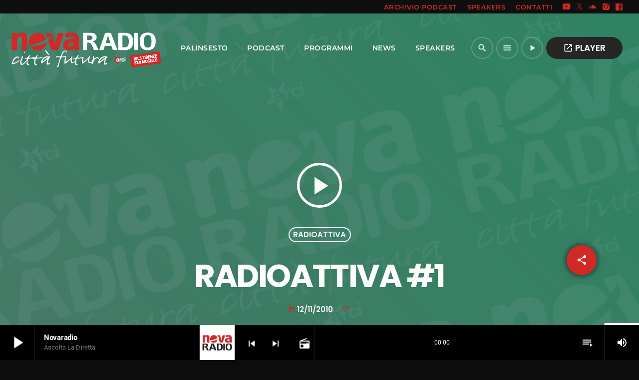

--- FILE ---
content_type: text/html; charset=UTF-8
request_url: https://www.novaradio.info/podcast/2010/11/12/radioattiva-1/
body_size: 23087
content:
<!doctype html>
<html class="no-js" lang="it-IT" itemscope itemtype="https://schema.org/WebSite">
	<head>
		<!-- Search Console TAG -->
		<meta name="google-site-verification" content="5z7l5qubyYyW3cjqGiHatLYbjOmqHqn6eefxxrRZe1M" />
		
		<!-- Google tag (gtag.js) -->
		<script async src="https://www.googletagmanager.com/gtag/js?id=G-DWTXEFZKYE"></script>
		<script>
		window.dataLayer = window.dataLayer || [];
		function gtag(){dataLayer.push(arguments);}
		gtag('js', new Date());

		gtag('config', 'G-DWTXEFZKYE');
		</script>

		<meta charset="UTF-8">
		<meta http-equiv="X-UA-Compatible" content="IE=edge">
		<meta name="viewport" content="width=device-width, initial-scale=1.0">
		<!-- WP HEAD -->
		<title>RadioAttiva #1 &#8211; Novaradio Città Futura</title>
<meta name='robots' content='max-image-preview:large' />
	<style>img:is([sizes="auto" i], [sizes^="auto," i]) { contain-intrinsic-size: 3000px 1500px }</style>
	<link rel='dns-prefetch' href='//maps.googleapis.com' />
<link rel='dns-prefetch' href='//www.google.com' />
<link rel="alternate" type="application/rss+xml" title="Novaradio Città Futura &raquo; Feed" href="https://www.novaradio.info/feed/" />
<script>
window._wpemojiSettings = {"baseUrl":"https:\/\/s.w.org\/images\/core\/emoji\/16.0.1\/72x72\/","ext":".png","svgUrl":"https:\/\/s.w.org\/images\/core\/emoji\/16.0.1\/svg\/","svgExt":".svg","source":{"concatemoji":"https:\/\/www.novaradio.info\/wp-includes\/js\/wp-emoji-release.min.js?ver=6.8.3"}};
/*! This file is auto-generated */
!function(s,n){var o,i,e;function c(e){try{var t={supportTests:e,timestamp:(new Date).valueOf()};sessionStorage.setItem(o,JSON.stringify(t))}catch(e){}}function p(e,t,n){e.clearRect(0,0,e.canvas.width,e.canvas.height),e.fillText(t,0,0);var t=new Uint32Array(e.getImageData(0,0,e.canvas.width,e.canvas.height).data),a=(e.clearRect(0,0,e.canvas.width,e.canvas.height),e.fillText(n,0,0),new Uint32Array(e.getImageData(0,0,e.canvas.width,e.canvas.height).data));return t.every(function(e,t){return e===a[t]})}function u(e,t){e.clearRect(0,0,e.canvas.width,e.canvas.height),e.fillText(t,0,0);for(var n=e.getImageData(16,16,1,1),a=0;a<n.data.length;a++)if(0!==n.data[a])return!1;return!0}function f(e,t,n,a){switch(t){case"flag":return n(e,"\ud83c\udff3\ufe0f\u200d\u26a7\ufe0f","\ud83c\udff3\ufe0f\u200b\u26a7\ufe0f")?!1:!n(e,"\ud83c\udde8\ud83c\uddf6","\ud83c\udde8\u200b\ud83c\uddf6")&&!n(e,"\ud83c\udff4\udb40\udc67\udb40\udc62\udb40\udc65\udb40\udc6e\udb40\udc67\udb40\udc7f","\ud83c\udff4\u200b\udb40\udc67\u200b\udb40\udc62\u200b\udb40\udc65\u200b\udb40\udc6e\u200b\udb40\udc67\u200b\udb40\udc7f");case"emoji":return!a(e,"\ud83e\udedf")}return!1}function g(e,t,n,a){var r="undefined"!=typeof WorkerGlobalScope&&self instanceof WorkerGlobalScope?new OffscreenCanvas(300,150):s.createElement("canvas"),o=r.getContext("2d",{willReadFrequently:!0}),i=(o.textBaseline="top",o.font="600 32px Arial",{});return e.forEach(function(e){i[e]=t(o,e,n,a)}),i}function t(e){var t=s.createElement("script");t.src=e,t.defer=!0,s.head.appendChild(t)}"undefined"!=typeof Promise&&(o="wpEmojiSettingsSupports",i=["flag","emoji"],n.supports={everything:!0,everythingExceptFlag:!0},e=new Promise(function(e){s.addEventListener("DOMContentLoaded",e,{once:!0})}),new Promise(function(t){var n=function(){try{var e=JSON.parse(sessionStorage.getItem(o));if("object"==typeof e&&"number"==typeof e.timestamp&&(new Date).valueOf()<e.timestamp+604800&&"object"==typeof e.supportTests)return e.supportTests}catch(e){}return null}();if(!n){if("undefined"!=typeof Worker&&"undefined"!=typeof OffscreenCanvas&&"undefined"!=typeof URL&&URL.createObjectURL&&"undefined"!=typeof Blob)try{var e="postMessage("+g.toString()+"("+[JSON.stringify(i),f.toString(),p.toString(),u.toString()].join(",")+"));",a=new Blob([e],{type:"text/javascript"}),r=new Worker(URL.createObjectURL(a),{name:"wpTestEmojiSupports"});return void(r.onmessage=function(e){c(n=e.data),r.terminate(),t(n)})}catch(e){}c(n=g(i,f,p,u))}t(n)}).then(function(e){for(var t in e)n.supports[t]=e[t],n.supports.everything=n.supports.everything&&n.supports[t],"flag"!==t&&(n.supports.everythingExceptFlag=n.supports.everythingExceptFlag&&n.supports[t]);n.supports.everythingExceptFlag=n.supports.everythingExceptFlag&&!n.supports.flag,n.DOMReady=!1,n.readyCallback=function(){n.DOMReady=!0}}).then(function(){return e}).then(function(){var e;n.supports.everything||(n.readyCallback(),(e=n.source||{}).concatemoji?t(e.concatemoji):e.wpemoji&&e.twemoji&&(t(e.twemoji),t(e.wpemoji)))}))}((window,document),window._wpemojiSettings);
</script>
<link rel='stylesheet' id='proradio-reaktions-style-css' href='https://www.novaradio.info/wp-content/plugins/proradio-reaktions/assets/css/style.css?ver=PR.6.8.2' media='all' />
<link rel='stylesheet' id='reakticons-css' href='https://www.novaradio.info/wp-content/plugins/proradio-reaktions/assets/reakticons/styles.css?ver=PR.6.8.2' media='all' />
<link rel='stylesheet' id='qt-socicon-css' href='https://www.novaradio.info/wp-content/plugins/proradio-reaktions/assets/qt-socicon/styles.css?ver=PR.6.8.1' media='all' />
<style id='wp-emoji-styles-inline-css'>

	img.wp-smiley, img.emoji {
		display: inline !important;
		border: none !important;
		box-shadow: none !important;
		height: 1em !important;
		width: 1em !important;
		margin: 0 0.07em !important;
		vertical-align: -0.1em !important;
		background: none !important;
		padding: 0 !important;
	}
</style>
<link rel='stylesheet' id='wp-block-library-css' href='https://www.novaradio.info/wp-includes/css/dist/block-library/style.min.css?ver=6.8.3' media='all' />
<style id='wp-block-library-theme-inline-css'>
.wp-block-audio :where(figcaption){color:#555;font-size:13px;text-align:center}.is-dark-theme .wp-block-audio :where(figcaption){color:#ffffffa6}.wp-block-audio{margin:0 0 1em}.wp-block-code{border:1px solid #ccc;border-radius:4px;font-family:Menlo,Consolas,monaco,monospace;padding:.8em 1em}.wp-block-embed :where(figcaption){color:#555;font-size:13px;text-align:center}.is-dark-theme .wp-block-embed :where(figcaption){color:#ffffffa6}.wp-block-embed{margin:0 0 1em}.blocks-gallery-caption{color:#555;font-size:13px;text-align:center}.is-dark-theme .blocks-gallery-caption{color:#ffffffa6}:root :where(.wp-block-image figcaption){color:#555;font-size:13px;text-align:center}.is-dark-theme :root :where(.wp-block-image figcaption){color:#ffffffa6}.wp-block-image{margin:0 0 1em}.wp-block-pullquote{border-bottom:4px solid;border-top:4px solid;color:currentColor;margin-bottom:1.75em}.wp-block-pullquote cite,.wp-block-pullquote footer,.wp-block-pullquote__citation{color:currentColor;font-size:.8125em;font-style:normal;text-transform:uppercase}.wp-block-quote{border-left:.25em solid;margin:0 0 1.75em;padding-left:1em}.wp-block-quote cite,.wp-block-quote footer{color:currentColor;font-size:.8125em;font-style:normal;position:relative}.wp-block-quote:where(.has-text-align-right){border-left:none;border-right:.25em solid;padding-left:0;padding-right:1em}.wp-block-quote:where(.has-text-align-center){border:none;padding-left:0}.wp-block-quote.is-large,.wp-block-quote.is-style-large,.wp-block-quote:where(.is-style-plain){border:none}.wp-block-search .wp-block-search__label{font-weight:700}.wp-block-search__button{border:1px solid #ccc;padding:.375em .625em}:where(.wp-block-group.has-background){padding:1.25em 2.375em}.wp-block-separator.has-css-opacity{opacity:.4}.wp-block-separator{border:none;border-bottom:2px solid;margin-left:auto;margin-right:auto}.wp-block-separator.has-alpha-channel-opacity{opacity:1}.wp-block-separator:not(.is-style-wide):not(.is-style-dots){width:100px}.wp-block-separator.has-background:not(.is-style-dots){border-bottom:none;height:1px}.wp-block-separator.has-background:not(.is-style-wide):not(.is-style-dots){height:2px}.wp-block-table{margin:0 0 1em}.wp-block-table td,.wp-block-table th{word-break:normal}.wp-block-table :where(figcaption){color:#555;font-size:13px;text-align:center}.is-dark-theme .wp-block-table :where(figcaption){color:#ffffffa6}.wp-block-video :where(figcaption){color:#555;font-size:13px;text-align:center}.is-dark-theme .wp-block-video :where(figcaption){color:#ffffffa6}.wp-block-video{margin:0 0 1em}:root :where(.wp-block-template-part.has-background){margin-bottom:0;margin-top:0;padding:1.25em 2.375em}
</style>
<style id='classic-theme-styles-inline-css'>
/*! This file is auto-generated */
.wp-block-button__link{color:#fff;background-color:#32373c;border-radius:9999px;box-shadow:none;text-decoration:none;padding:calc(.667em + 2px) calc(1.333em + 2px);font-size:1.125em}.wp-block-file__button{background:#32373c;color:#fff;text-decoration:none}
</style>
<style id='global-styles-inline-css'>
:root{--wp--preset--aspect-ratio--square: 1;--wp--preset--aspect-ratio--4-3: 4/3;--wp--preset--aspect-ratio--3-4: 3/4;--wp--preset--aspect-ratio--3-2: 3/2;--wp--preset--aspect-ratio--2-3: 2/3;--wp--preset--aspect-ratio--16-9: 16/9;--wp--preset--aspect-ratio--9-16: 9/16;--wp--preset--color--black: #000000;--wp--preset--color--cyan-bluish-gray: #abb8c3;--wp--preset--color--white: #ffffff;--wp--preset--color--pale-pink: #f78da7;--wp--preset--color--vivid-red: #cf2e2e;--wp--preset--color--luminous-vivid-orange: #ff6900;--wp--preset--color--luminous-vivid-amber: #fcb900;--wp--preset--color--light-green-cyan: #7bdcb5;--wp--preset--color--vivid-green-cyan: #00d084;--wp--preset--color--pale-cyan-blue: #8ed1fc;--wp--preset--color--vivid-cyan-blue: #0693e3;--wp--preset--color--vivid-purple: #9b51e0;--wp--preset--gradient--vivid-cyan-blue-to-vivid-purple: linear-gradient(135deg,rgba(6,147,227,1) 0%,rgb(155,81,224) 100%);--wp--preset--gradient--light-green-cyan-to-vivid-green-cyan: linear-gradient(135deg,rgb(122,220,180) 0%,rgb(0,208,130) 100%);--wp--preset--gradient--luminous-vivid-amber-to-luminous-vivid-orange: linear-gradient(135deg,rgba(252,185,0,1) 0%,rgba(255,105,0,1) 100%);--wp--preset--gradient--luminous-vivid-orange-to-vivid-red: linear-gradient(135deg,rgba(255,105,0,1) 0%,rgb(207,46,46) 100%);--wp--preset--gradient--very-light-gray-to-cyan-bluish-gray: linear-gradient(135deg,rgb(238,238,238) 0%,rgb(169,184,195) 100%);--wp--preset--gradient--cool-to-warm-spectrum: linear-gradient(135deg,rgb(74,234,220) 0%,rgb(151,120,209) 20%,rgb(207,42,186) 40%,rgb(238,44,130) 60%,rgb(251,105,98) 80%,rgb(254,248,76) 100%);--wp--preset--gradient--blush-light-purple: linear-gradient(135deg,rgb(255,206,236) 0%,rgb(152,150,240) 100%);--wp--preset--gradient--blush-bordeaux: linear-gradient(135deg,rgb(254,205,165) 0%,rgb(254,45,45) 50%,rgb(107,0,62) 100%);--wp--preset--gradient--luminous-dusk: linear-gradient(135deg,rgb(255,203,112) 0%,rgb(199,81,192) 50%,rgb(65,88,208) 100%);--wp--preset--gradient--pale-ocean: linear-gradient(135deg,rgb(255,245,203) 0%,rgb(182,227,212) 50%,rgb(51,167,181) 100%);--wp--preset--gradient--electric-grass: linear-gradient(135deg,rgb(202,248,128) 0%,rgb(113,206,126) 100%);--wp--preset--gradient--midnight: linear-gradient(135deg,rgb(2,3,129) 0%,rgb(40,116,252) 100%);--wp--preset--font-size--small: 13px;--wp--preset--font-size--medium: 20px;--wp--preset--font-size--large: 36px;--wp--preset--font-size--x-large: 42px;--wp--preset--spacing--20: 0.44rem;--wp--preset--spacing--30: 0.67rem;--wp--preset--spacing--40: 1rem;--wp--preset--spacing--50: 1.5rem;--wp--preset--spacing--60: 2.25rem;--wp--preset--spacing--70: 3.38rem;--wp--preset--spacing--80: 5.06rem;--wp--preset--shadow--natural: 6px 6px 9px rgba(0, 0, 0, 0.2);--wp--preset--shadow--deep: 12px 12px 50px rgba(0, 0, 0, 0.4);--wp--preset--shadow--sharp: 6px 6px 0px rgba(0, 0, 0, 0.2);--wp--preset--shadow--outlined: 6px 6px 0px -3px rgba(255, 255, 255, 1), 6px 6px rgba(0, 0, 0, 1);--wp--preset--shadow--crisp: 6px 6px 0px rgba(0, 0, 0, 1);}:where(.is-layout-flex){gap: 0.5em;}:where(.is-layout-grid){gap: 0.5em;}body .is-layout-flex{display: flex;}.is-layout-flex{flex-wrap: wrap;align-items: center;}.is-layout-flex > :is(*, div){margin: 0;}body .is-layout-grid{display: grid;}.is-layout-grid > :is(*, div){margin: 0;}:where(.wp-block-columns.is-layout-flex){gap: 2em;}:where(.wp-block-columns.is-layout-grid){gap: 2em;}:where(.wp-block-post-template.is-layout-flex){gap: 1.25em;}:where(.wp-block-post-template.is-layout-grid){gap: 1.25em;}.has-black-color{color: var(--wp--preset--color--black) !important;}.has-cyan-bluish-gray-color{color: var(--wp--preset--color--cyan-bluish-gray) !important;}.has-white-color{color: var(--wp--preset--color--white) !important;}.has-pale-pink-color{color: var(--wp--preset--color--pale-pink) !important;}.has-vivid-red-color{color: var(--wp--preset--color--vivid-red) !important;}.has-luminous-vivid-orange-color{color: var(--wp--preset--color--luminous-vivid-orange) !important;}.has-luminous-vivid-amber-color{color: var(--wp--preset--color--luminous-vivid-amber) !important;}.has-light-green-cyan-color{color: var(--wp--preset--color--light-green-cyan) !important;}.has-vivid-green-cyan-color{color: var(--wp--preset--color--vivid-green-cyan) !important;}.has-pale-cyan-blue-color{color: var(--wp--preset--color--pale-cyan-blue) !important;}.has-vivid-cyan-blue-color{color: var(--wp--preset--color--vivid-cyan-blue) !important;}.has-vivid-purple-color{color: var(--wp--preset--color--vivid-purple) !important;}.has-black-background-color{background-color: var(--wp--preset--color--black) !important;}.has-cyan-bluish-gray-background-color{background-color: var(--wp--preset--color--cyan-bluish-gray) !important;}.has-white-background-color{background-color: var(--wp--preset--color--white) !important;}.has-pale-pink-background-color{background-color: var(--wp--preset--color--pale-pink) !important;}.has-vivid-red-background-color{background-color: var(--wp--preset--color--vivid-red) !important;}.has-luminous-vivid-orange-background-color{background-color: var(--wp--preset--color--luminous-vivid-orange) !important;}.has-luminous-vivid-amber-background-color{background-color: var(--wp--preset--color--luminous-vivid-amber) !important;}.has-light-green-cyan-background-color{background-color: var(--wp--preset--color--light-green-cyan) !important;}.has-vivid-green-cyan-background-color{background-color: var(--wp--preset--color--vivid-green-cyan) !important;}.has-pale-cyan-blue-background-color{background-color: var(--wp--preset--color--pale-cyan-blue) !important;}.has-vivid-cyan-blue-background-color{background-color: var(--wp--preset--color--vivid-cyan-blue) !important;}.has-vivid-purple-background-color{background-color: var(--wp--preset--color--vivid-purple) !important;}.has-black-border-color{border-color: var(--wp--preset--color--black) !important;}.has-cyan-bluish-gray-border-color{border-color: var(--wp--preset--color--cyan-bluish-gray) !important;}.has-white-border-color{border-color: var(--wp--preset--color--white) !important;}.has-pale-pink-border-color{border-color: var(--wp--preset--color--pale-pink) !important;}.has-vivid-red-border-color{border-color: var(--wp--preset--color--vivid-red) !important;}.has-luminous-vivid-orange-border-color{border-color: var(--wp--preset--color--luminous-vivid-orange) !important;}.has-luminous-vivid-amber-border-color{border-color: var(--wp--preset--color--luminous-vivid-amber) !important;}.has-light-green-cyan-border-color{border-color: var(--wp--preset--color--light-green-cyan) !important;}.has-vivid-green-cyan-border-color{border-color: var(--wp--preset--color--vivid-green-cyan) !important;}.has-pale-cyan-blue-border-color{border-color: var(--wp--preset--color--pale-cyan-blue) !important;}.has-vivid-cyan-blue-border-color{border-color: var(--wp--preset--color--vivid-cyan-blue) !important;}.has-vivid-purple-border-color{border-color: var(--wp--preset--color--vivid-purple) !important;}.has-vivid-cyan-blue-to-vivid-purple-gradient-background{background: var(--wp--preset--gradient--vivid-cyan-blue-to-vivid-purple) !important;}.has-light-green-cyan-to-vivid-green-cyan-gradient-background{background: var(--wp--preset--gradient--light-green-cyan-to-vivid-green-cyan) !important;}.has-luminous-vivid-amber-to-luminous-vivid-orange-gradient-background{background: var(--wp--preset--gradient--luminous-vivid-amber-to-luminous-vivid-orange) !important;}.has-luminous-vivid-orange-to-vivid-red-gradient-background{background: var(--wp--preset--gradient--luminous-vivid-orange-to-vivid-red) !important;}.has-very-light-gray-to-cyan-bluish-gray-gradient-background{background: var(--wp--preset--gradient--very-light-gray-to-cyan-bluish-gray) !important;}.has-cool-to-warm-spectrum-gradient-background{background: var(--wp--preset--gradient--cool-to-warm-spectrum) !important;}.has-blush-light-purple-gradient-background{background: var(--wp--preset--gradient--blush-light-purple) !important;}.has-blush-bordeaux-gradient-background{background: var(--wp--preset--gradient--blush-bordeaux) !important;}.has-luminous-dusk-gradient-background{background: var(--wp--preset--gradient--luminous-dusk) !important;}.has-pale-ocean-gradient-background{background: var(--wp--preset--gradient--pale-ocean) !important;}.has-electric-grass-gradient-background{background: var(--wp--preset--gradient--electric-grass) !important;}.has-midnight-gradient-background{background: var(--wp--preset--gradient--midnight) !important;}.has-small-font-size{font-size: var(--wp--preset--font-size--small) !important;}.has-medium-font-size{font-size: var(--wp--preset--font-size--medium) !important;}.has-large-font-size{font-size: var(--wp--preset--font-size--large) !important;}.has-x-large-font-size{font-size: var(--wp--preset--font-size--x-large) !important;}
:where(.wp-block-post-template.is-layout-flex){gap: 1.25em;}:where(.wp-block-post-template.is-layout-grid){gap: 1.25em;}
:where(.wp-block-columns.is-layout-flex){gap: 2em;}:where(.wp-block-columns.is-layout-grid){gap: 2em;}
:root :where(.wp-block-pullquote){font-size: 1.5em;line-height: 1.6;}
</style>
<link rel='stylesheet' id='contact-form-7-css' href='https://www.novaradio.info/wp-content/plugins/contact-form-7/includes/css/styles.css?ver=6.1.2' media='all' />
<link rel='stylesheet' id='t2gicons_frontend_Style-css' href='https://www.novaradio.info/wp-content/plugins/icons2go/inc/../assets/css/t2gicons-frontend.css?ver=6.8.3' media='all' />
<link rel='stylesheet' id='t2gicons-business-css' href='https://www.novaradio.info/wp-content/plugins/icons2go/inc/../iconpacks/t2gicons-business/styles.css?ver=6.8.3' media='all' />
<link rel='stylesheet' id='elementor-frontend-css' href='https://www.novaradio.info/wp-content/plugins/elementor/assets/css/frontend.min.css?ver=3.32.3' media='all' />
<link rel='stylesheet' id='elementor-post-12-css' href='https://www.novaradio.info/wp-content/uploads/elementor/css/post-12.css?ver=1764675511' media='all' />
<link rel='stylesheet' id='elementor-post-4753-css' href='https://www.novaradio.info/wp-content/uploads/elementor/css/post-4753.css?ver=1764675513' media='all' />
<link rel='stylesheet' id='QtswipeStyle-css' href='https://www.novaradio.info/wp-content/plugins/proradio-swipebox/swipebox/NEW/css/swipebox.min.css?ver=6.8.3' media='all' />
<link rel='stylesheet' id='proradio-videogalleries-css' href='https://www.novaradio.info/wp-content/plugins/proradio-videogalleries/assets/css/proradio-videogalleries.css?ver=PR.2.8' media='all' />
<link rel='stylesheet' id='qtPlacesStyle-css' href='https://www.novaradio.info/wp-content/plugins/qt-places/inc/frontend/assets/styles.css?ver=6.8.3' media='all' />
<link rel='stylesheet' id='font-awesome-css' href='https://www.novaradio.info/wp-content/plugins/elementor/assets/lib/font-awesome/css/font-awesome.min.css?ver=4.7.0' media='all' />
<link rel='stylesheet' id='qtmplayer-socicon-css' href='https://www.novaradio.info/wp-content/plugins/qtmplayer/assets/css/qtmplayer.css?ver=PR.6.6.9' media='all' />
<link rel='stylesheet' id='proradio-style-css' href='https://www.novaradio.info/wp-content/themes/proradio/style.css?ver=6.8.3' media='all' />
<link rel='stylesheet' id='proradio-child-style-css' href='https://www.novaradio.info/wp-content/themes/proradio-child/style.css?ver=6.8.3' media='all' />
<link rel='stylesheet' id='material-icons-css' href='https://www.novaradio.info/wp-content/themes/proradio/css/fonts/google-icons/material-icons.css?ver=8.0' media='all' />
<link rel='stylesheet' id='proradio-main-css' href='https://www.novaradio.info/wp-content/themes/proradio/css/main-min.css?ver=8.0' media='all' />
<style id='proradio-main-inline-css'>
 .proradio-circlesanimation::before{background: #0066bf;}.proradio-circlesanimation::after{background: rgba(130,36,227,0.9);}.proradio-gradprimary{background: rgba(130,36,227,0.9); background: linear-gradient(45deg, #000000 0%, #353535 100%); filter: progid:DXImageTransform.Microsoft.gradient( startColorstr='#000000', endColorstr='#353535',GradientType=1 );}.proradio-gradaccent,.proradio-hov{background: linear-gradient(45deg, #d22927 0%, #d22927 100%);}.proradio-gradicon::before{background: #d22927; background: linear-gradient(45deg, #d22927 0%, #d22927 100%); filter: progid:DXImageTransform.Microsoft.gradient( startColorstr='#d22927', endColorstr='#d22927',GradientType=1 ); color: #fff; /* No customizer required, always white */ }.proradio-post__title a{background-image: linear-gradient(to right, #d22927 50%, #d22927 100%, #fff 100%);}.proradio-stripes__accent{background-image: linear-gradient(135deg, #d22927 12.50%, transparent 12.50%, transparent 50%, #d22927 50%, #d22927 62.50%, transparent 62.50%, transparent 100%); background-size: 5px 5px;}.proradio-menu-horizontal .proradio-menubar > li > ul li a{background-image: linear-gradient(45deg, #d22927 0%,#d22927 100%, #fff 100%);}  html body{text-rendering: geometricPrecision;}  h1, h2, h3, h4, h5, h6{text-rendering: geometricPrecision;}  .proradio-internal-menu,.proradio-capfont, label,.proradio-footer__copy,.proradio-scf,.proradio-btn,.proradio-caption,.proradio-itemmetas,.proradio-menu,.proradio-secondaryhead,.proradio-cats,.proradio-menu-tree , button, input[type="button"], input[type="submit"],.button,.proradio-meta,.proradio-readm,.proradio-navlink{text-rendering: geometricPrecision;}  
</style>
<link rel='stylesheet' id='owl-carousel-css' href='https://www.novaradio.info/wp-content/themes/proradio/components/owl-carousel/dist/assets/owl.carousel.min.css?ver=2.3.2' media='all' />
<link rel='stylesheet' id='proradio-css' href='https://www.novaradio.info/wp-content/themes/proradio-child/style.css?ver=8.0' media='all' />
<link rel='stylesheet' id='kirki-styles-css' href='https://www.novaradio.info?action=kirki-styles&#038;ver=4.1' media='all' />
<link rel='stylesheet' id='elementor-gf-local-roboto-css' href='https://www.novaradio.info/wp-content/uploads/elementor/google-fonts/css/roboto.css?ver=1742337050' media='all' />
<link rel='stylesheet' id='elementor-gf-local-robotoslab-css' href='https://www.novaradio.info/wp-content/uploads/elementor/google-fonts/css/robotoslab.css?ver=1742337051' media='all' />
<script src="https://www.novaradio.info/wp-includes/js/jquery/jquery.min.js?ver=3.7.1" id="jquery-core-js"></script>
<script src="https://www.novaradio.info/wp-includes/js/jquery/jquery-migrate.min.js?ver=3.4.1" id="jquery-migrate-js"></script>
<script src="https://maps.googleapis.com/maps/api/js?ver=6.8.3" id="qt-google-maps-js"></script>
<script src="https://www.google.com/jsapi?ver=6.8.3" id="google-jsapi-js"></script>

<!-- OG: 3.3.7 -->
<meta property="og:image" content="https://www.novaradio.info/wp-content/uploads/2022/06/fondonovaradio-light-x-18.png"><meta property="og:image:secure_url" content="https://www.novaradio.info/wp-content/uploads/2022/06/fondonovaradio-light-x-18.png"><meta property="og:image:width" content="1550"><meta property="og:image:height" content="872"><meta property="og:image:alt" content="fondonovaradio-light&#8211;x&#8211;18"><meta property="og:image:type" content="image/png"><meta property="og:description" content="Prima puntata della sesta edizione del programma a cura di Sinistra Universitaria. In studio Barbara e Alberto hanno parlato di numero chiuso e delle ultimee novita dei ricorrenti al test di medicina a Firenze. Poi lo spazio alle rubriche: il Rollo notizie di Marta, Laicamente me ne infischio di Lorenzo e Non sprecare il tuo..."><meta property="og:type" content="article"><meta property="og:locale" content="it_IT"><meta property="og:site_name" content="Novaradio Città Futura"><meta property="og:title" content="RadioAttiva #1"><meta property="og:url" content="https://www.novaradio.info/podcast/2010/11/12/radioattiva-1/"><meta property="og:updated_time" content="2010-11-12T14:33:55+01:00">
<meta property="article:published_time" content="2010-11-12T13:33:55+00:00"><meta property="article:modified_time" content="2010-11-12T13:33:55+00:00"><meta property="article:author:username" content="Redazione Novaradio">
<meta property="twitter:partner" content="ogwp"><meta property="twitter:card" content="summary_large_image"><meta property="twitter:image" content="https://www.novaradio.info/wp-content/uploads/2022/06/fondonovaradio-light-x-18.png"><meta property="twitter:image:alt" content="fondonovaradio-light&#8211;x&#8211;18"><meta property="twitter:title" content="RadioAttiva #1"><meta property="twitter:description" content="Prima puntata della sesta edizione del programma a cura di Sinistra Universitaria. In studio Barbara e Alberto hanno parlato di numero chiuso e delle ultimee novita dei ricorrenti al test di..."><meta property="twitter:url" content="https://www.novaradio.info/podcast/2010/11/12/radioattiva-1/"><meta property="twitter:label1" content="Reading time"><meta property="twitter:data1" content="Less than a minute">
<meta itemprop="image" content="https://www.novaradio.info/wp-content/uploads/2022/06/fondonovaradio-light-x-18.png"><meta itemprop="name" content="RadioAttiva #1"><meta itemprop="description" content="Prima puntata della sesta edizione del programma a cura di Sinistra Universitaria. In studio Barbara e Alberto hanno parlato di numero chiuso e delle ultimee novita dei ricorrenti al test di medicina a Firenze. Poi lo spazio alle rubriche: il Rollo notizie di Marta, Laicamente me ne infischio di Lorenzo e Non sprecare il tuo..."><meta itemprop="datePublished" content="2010-11-12"><meta itemprop="dateModified" content="2010-11-12T13:33:55+00:00">
<meta property="profile:username" content="Redazione Novaradio">
<!-- /OG -->

<link rel="https://api.w.org/" href="https://www.novaradio.info/wp-json/" /><link rel="alternate" title="JSON" type="application/json" href="https://www.novaradio.info/wp-json/wp/v2/podcast/72409" /><link rel="EditURI" type="application/rsd+xml" title="RSD" href="https://www.novaradio.info/xmlrpc.php?rsd" />
<meta name="generator" content="WordPress 6.8.3" />
<link rel="canonical" href="https://www.novaradio.info/podcast/2010/11/12/radioattiva-1/" />
<link rel='shortlink' href='https://www.novaradio.info/?p=72409' />
<link rel="alternate" title="oEmbed (JSON)" type="application/json+oembed" href="https://www.novaradio.info/wp-json/oembed/1.0/embed?url=https%3A%2F%2Fwww.novaradio.info%2Fpodcast%2F2010%2F11%2F12%2Fradioattiva-1%2F" />
<link rel="alternate" title="oEmbed (XML)" type="text/xml+oembed" href="https://www.novaradio.info/wp-json/oembed/1.0/embed?url=https%3A%2F%2Fwww.novaradio.info%2Fpodcast%2F2010%2F11%2F12%2Fradioattiva-1%2F&#038;format=xml" />
<meta name="generator" content="Elementor 3.32.3; features: e_font_icon_svg, additional_custom_breakpoints; settings: css_print_method-external, google_font-enabled, font_display-auto">
			<style>
				.e-con.e-parent:nth-of-type(n+4):not(.e-lazyloaded):not(.e-no-lazyload),
				.e-con.e-parent:nth-of-type(n+4):not(.e-lazyloaded):not(.e-no-lazyload) * {
					background-image: none !important;
				}
				@media screen and (max-height: 1024px) {
					.e-con.e-parent:nth-of-type(n+3):not(.e-lazyloaded):not(.e-no-lazyload),
					.e-con.e-parent:nth-of-type(n+3):not(.e-lazyloaded):not(.e-no-lazyload) * {
						background-image: none !important;
					}
				}
				@media screen and (max-height: 640px) {
					.e-con.e-parent:nth-of-type(n+2):not(.e-lazyloaded):not(.e-no-lazyload),
					.e-con.e-parent:nth-of-type(n+2):not(.e-lazyloaded):not(.e-no-lazyload) * {
						background-image: none !important;
					}
				}
			</style>
			<link rel="icon" href="https://www.novaradio.info/wp-content/uploads/2020/06/cropped-nr-32x32.png" sizes="32x32" />
<link rel="icon" href="https://www.novaradio.info/wp-content/uploads/2020/06/cropped-nr-192x192.png" sizes="192x192" />
<link rel="apple-touch-icon" href="https://www.novaradio.info/wp-content/uploads/2020/06/cropped-nr-180x180.png" />
<meta name="msapplication-TileImage" content="https://www.novaradio.info/wp-content/uploads/2020/06/cropped-nr-270x270.png" />
		<style id="wp-custom-css">
			#proradio-body #proradio-menu .proradio-btn-ctaheader, #proradio-body .proradio-btn-primary {
    background-color:var(--proradio-colors-primary-light);
}
#proradio-body #proradio-menu .proradio-btn-ctaheader:hover, #proradio-body .proradio-btn-primary:hover {
    background-color:var(--proradio-accent: #d22927 !important;)
}

.proradio-btn.proradio-active, .proradio-btn.proradio-active, .proradio-slider__c .proradio-container::before, .proradio-circlesanimation::before, .proradio-btn-primary:hover {
    background-color: #d22927;
    color: #fff !important;
}

.proradio-pagecontent .qtmplayer-playlist .qtmplayer-trackitem {
    background: var(--proradio-colors-primary-light);
    color: var(--proradio-colors-paper);
}

.proradio-pagecontent .qtmplayer-playlist .qtmplayer-trackitem p {
    color: var(--proradio-colors-paper);
}

#proradioPerformanceCheck{display: none;}

.elementor-editor-active.proradio-menu-transp   #proradio-headerbar > div { opacity:0.3 !important;
	 transition:opacity 0.3s; pointer-events: none;}


.single-post .proradio-the_content p a img, .single-post .proradio-the_content p img {display:none;}

.single-podcast .proradio-the_content .qtmplayer-playlist-large{display:none}

.proradio-single--shows .proradio-post__social {display:none;}

.members .proradio-cats{display:none !important;}

.page-id-4667 .proradio-menu.proradio-paper {
    background-color: #d12927;
    color: #ffffff;
}

.page-id-4667 .proradio-section {display:none;}

.proradio-cats{font-size: 30px;}

#proradio-body .proradio-master input[type="submit"], #proradio-body .proradio-master button {
    color: #fff!important;
}

.proradio-entrycontent__footer {display:none !important;}

.iubenda-tp-btn.iubenda-cs-preferences-link{display:none !important;}

.proradio-videogalleries__item__t {
    opacity: 1 !important;
}		</style>
				<!-- MEGA FOOTER CUSTOMIZATIONS START ========= -->
		<style id="proradio-megafooter-styles">
				</style>
		<!-- MEGA FOOTER CUSTOMIZATIONS END ========= -->
		
	<!-- PLAYER CUSTOMIZATIONS start ========= -->

	<style>
			</style>

	<!-- PLAYER CUSTOMIZATIONS END ========= -->
	
			<!-- QT Taxonomy Backgorund plugin start ========= -->
		<style>

			[class$="-catid-94"]::before{background: #ffffff;} [class$="-catid-90"]::before{background: #ffffff;} [class$="-catid-93"]::before{background: #ffffff;} [class$="-catid-16080"]::before{background: #ffffff;} [class$="-catid-12428"]::before{background: #ffffff;} [class$="-catid-12449"]::before{background: #ffffff;} [class$="-catid-12425"]::before{background: #ffffff;} [class$="-catid-12430"]::before{background: #ffffff;} [class$="-catid-12436"]::before{background: #ffffff;} [class$="-catid-12427"]::before{background: #ffffff;} [class$="-catid-16078"]::before{background: #ffffff;} [class$="-catid-12628"]::before{background: #ffffff;} [class$="-catid-12423"]::before{background: #ffffff;} [class$="-catid-12434"]::before{background: #ffffff;} [class$="-catid-12429"]::before{background: #ffffff;} [class$="-catid-12431"]::before{background: #ffffff;} [class$="-catid-12435"]::before{background: #ffffff;} [class$="-catid-12441"]::before{background: #ffffff;} [class$="-catid-12433"]::before{background: #ffffff;} [class$="-catid-12437"]::before{background: #ffffff;} [class$="-catid-12426"]::before{background: #ffffff;} [class$="-catid-12439"]::before{background: #ffffff;} [class$="-catid-12438"]::before{background: #ffffff;} [class$="-catid-12424"]::before{background: #ffffff;} [class$="-catid-12432"]::before{background: #ffffff;} [class$="-catid-12442"]::before{background: #ffffff;} [class$="-catid-12440"]::before{background: #ffffff;} [class$="-catid-12408"]::before{background: #ffffff;} [class$="-catid-12411"]::before{background: #ffffff;} [class$="-catid-12415"]::before{background: #ffffff;} [class$="-catid-12412"]::before{background: #ffffff;} [class$="-catid-12417"]::before{background: #ffffff;} [class$="-catid-12414"]::before{background: #ffffff;} [class$="-catid-12416"]::before{background: #ffffff;} [class$="-catid-12418"]::before{background: #ffffff;} [class$="-catid-12407"]::before{background: #ffffff;} [class$="-catid-12409"]::before{background: #ffffff;} [class$="-catid-12413"]::before{background: #ffffff;} [class$="-catid-12410"]::before{background: #ffffff;} [class$="-catid-12419"]::before{background: #ffffff;} [class$="-catid-78"]::before{background: #ffffff;} 		</style>
		<!-- QT Taxonomy Backgorund plugin END ========= -->
				<!-- WP HEAD END -->
		<!-- IUBENDA -->
		<script type="text/javascript">
		var _iub = _iub || [];
		_iub.csConfiguration = {"consentOnContinuedBrowsing":false,"invalidateConsentWithoutLog":true,"perPurposeConsent":true,"priorConsent":false,"siteId":2816591,"cookiePolicyId":79769092,"lang":"it","cookiePolicyUrl":"https://www.novaradio.info/cookie-policy/", "banner":{ "acceptButtonColor":"#CE0000","acceptButtonDisplay":true,"backgroundOverlay":true,"brandBackgroundColor":"#212121","closeButtonDisplay":false,"customizeButtonColor":"#212121","customizeButtonDisplay":true,"explicitWithdrawal":true,"listPurposes":true,"logo":"https://www.novaradio.info/wp-content/uploads/2020/06/novaradio-logo-w-70.png","position":"float-center","rejectButtonColor":"#CE0000","rejectButtonDisplay":true,"html":"<div id=\"iubenda-cs-banner\" style=\"z-index:99999998 !important;\" class=\"iubenda-cs-default-floating iubenda-cs-center iubenda-cs-slidein iubenda-cs-branded iubenda-cs-visible\" role=\"alertdialog\" aria-labelledby=\"iubenda-cs-title\" aria-describedby=\"iubenda-cs-paragraph\"><div class=\"iubenda-cs-container\"><div class=\"iubenda-cs-content\" style=\"background-color: #000 !important;color: #fff !important;font-size: 14px !important;\"><div class=\"cs-rationale\"><div class=\"iubenda-cs-brand\"><img src=\"https://www.novaradio.info/wp-content/uploads/2020/06/novaradio-logo-w-70.png\" alt=\"logo\"></div><div class=\"iubenda-banner-content iubenda-custom-content\" role=\"document\"><div id=\"iubenda-cs-title\">Informativa</div><div id=\"iubenda-cs-paragraph\"><p class=\"iub-p\">Noi e terze parti selezionate utilizziamo cookie o tecnologie simili per finalità tecniche e, con il tuo consenso, anche per “interazioni e funzionalità semplici” e “misurazione” come specificato nella <a href=\"https://www.novaradio.info/cookie-policy/\" class=\"iubenda-cs-cookie-policy-lnk\" target=\"_blank\" rel=\"noopener\">cookie policy</a>. Il rifiuto del consenso può rendere non disponibili le relative funzioni.</p><p class=\"iub-p\">Puoi liberamente prestare, rifiutare o revocare il tuo consenso, in qualsiasi momento.</p><p class=\"iub-p\">Usa il pulsante “Accetta” per acconsentire all'utilizzo di tali tecnologie. Usa il pulsante “Rifiuta” per continuare senza accettare.</p></div></div><div class=\"iubenda-cs-counter\" style=\"display: none;\">Premi ancora per continuare 0/1</div><div class=\"iubenda-cs-opt-group\" style=\"color:#000!important;\"><div class=\"iubenda-cs-opt-group-custom\"><button class=\"iubenda-cs-customize-btn\" tabindex=\"0\" role=\"button\" aria-pressed=\"false\">Scopri di più e personalizza</button></div><div class=\"iubenda-cs-opt-group-consent\"><button class=\"iubenda-cs-reject-btn iubenda-cs-btn-primary\" tabindex=\"0\" role=\"button\" aria-pressed=\"false\">Rifiuta</button><button class=\"iubenda-cs-accept-btn iubenda-cs-btn-primary\" tabindex=\"0\" role=\"button\" aria-pressed=\"false\">Accetta</button></div></div></div></div></div></div>" }};
		</script>
		<script type="text/javascript" src="//cdn.iubenda.com/cs/iubenda_cs.js" charset="UTF-8" async></script>		<!-- IUBENDA END -->
	</head>
	<body id="proradio-body" class="podcast-template-default single single-podcast postid-72409 wp-theme-proradio wp-child-theme-proradio-child proradio-chartvote-downvote-off qtmplayer__hide-audioblock qtmplayer-visibility-- proradio-body proradio-unscrolled proradio-menu-transp proradio-menu-stick proradio-ajax-pageload proradio-ajax-body-preloader proradio-features-protection--enabled elementor-default elementor-kit-12" data-scrollbar>
				<div id="proradio-global" class="proradio-global proradio-global__sticky proradio-global__sticky__sec-h">
			<!-- PLAYER SETTINGS: footer --><div id="proradio-playercontainer" class="proradio-playercontainer proradio-playercontainer--footer proradio-playercontainer--regular">
		<div id="qtmplayer-container" class="qtmplayer__container qtmplayer__container--footer">
		<div id="qtmplayer" class="qtmplayer qtmplayer-scrollbarstyle " data-qtmplayer-detailedwaveform="" data-qtmplayer-startvol="73" data-qtmplayer-debugger="0" data-artwork="1"  data-showplayer="" data-analyzer="" data-autoplay="" data-hiquality="" data-qtmplayer-api="https://www.novaradio.info/?qtmplayer_json_data=" data-qtmplayer-smflash="https://www.novaradio.info/wp-content/plugins/qtmplayer/assets/soundmanager/swf/">
			<div id="qtmplayer-controls"  class="qtmplayer__controls" data-hidetimeout="1000">
	<div class="qtmplayer__controllayer">
		<div class="qtmplayer__basic">
			<a id="qtmplayerPlay" data-qtmplayer-playbtn class="qtmplayer__play qtmplayer-btn-secondary">
				<i class="material-icons" aria-label="Play">play_arrow</i>
				<i id="qtmplayerNotif" data-qtmplayerNotif class="qtmplayer__notification"></i>
			</a>
			<div class="qtmplayer__songdata">
				<p class="qtmplayer__title proradio-marquee"></p>
				<p class="qtmplayer__artist proradio-marquee"></p>
			</div>
			<span data-playeropen class="qtmplayer__openbtn"><i class="material-icons">keyboard_arrow_right</i></span>
		</div>
		<div class="qtmplayer__advanced">
			<div class="qtmplayer__covercontainer">
				<a class="qtmplayer__cover"></a>
			</div>
			<div class="qtmplayer__songdatam">
				<p class="qtmplayer__title"></p>
				<p class="qtmplayer__artist"></p>
			</div>


			<div class="qtmplayer__stats">
	<p class="qtmplayer-listeners">Listeners: <span ></span></p>
	<p class="qtmplayer-listener_peak">Top listeners: <span ></span></p>
</div>
			<div class="qtmplayer__actions">
									<span class="qtmplayer__spacer"></span>
									<span class="qtmplayer__prev" data-control="prev">
					<i class='material-icons' aria-label="Previous">skip_previous</i>
				</span>
				<a data-qtmplayer-playbtn class="qtmplayer__playmob">
					<i class="material-icons" aria-hidden="true">play_arrow</i>
					<i id="qtmplayerNotifM" data-qtmplayerNotif class="qtmplayer__notification qtmplayer-content-secondary"></i>
				</a>
				<span class="qtmplayer__next" data-control="next">
					<i class='material-icons' aria-label="Next">skip_next</i>
				</span>
				<a id="qtmplayerCart" aria-label="Open track page" href="#" target="_blank" class="qtmplayer__cart qtmplayer-hidebtn">
					<i class='material-icons'></i>
				</a>
			</div>
			<div class="qtmplayer__trackcontainer">
				<div id="qtmplayerTrackControl" data-qtmplayer-trackcontrol class="qtmplayer__track">
					<span id="qtmplayerTime" class="qtmplayer__time" aria-label="Time">00:00</span>
					<span id="qtmplayerDuration" class="qtmplayer__length" aria-label="Duration">00:00</span>
					<span id="qtmplayerTrackAdv" class="qtmplayer-track-adv qtmplayer-tbg"></span>
					<span id="qtMplayerBuffer" class="qtmplayer-track-adv qtmplayer-buffer"></span>
					<span id="qtMplayerTadv" data-qtmplayer-trackadv class="qtmplayer-track-adv qtmplayer-content-accent"></span>
					<span id="qtMplayerMiniCue" data-qtmplayer-minicue class="qtmplayer-track-minicue"></span>
									</div>
			</div>
						<span class="qtmplayer__playlistbtn" data-playlistopen aria-label="Play">
				<i class='material-icons' aria-label="Open playlist">playlist_play</i>
			</span>
									<span class="qtmplayer__plclose qtmplayer__plclose__adv" data-playeropen>
				<i class='material-icons' aria-label="Close playlist">chevron_left</i>
			</span>
					<div class="qtmplayer__volume qtmplayer-content-primary-light ">
			<i data-qtmplayer-vicon class="material-icons" aria-label="Mute or unmute">volume_up</i>
			<div class="qtmplayer__vcontainer">
				<div data-qtmplayer-vcontrol class="qtmplayer__vcontrol">
					<span data-qtmplayer-vtrack class="qtmplayer__vtrack"></span>
					<span data-qtmplayer-vfill class="qtmplayer__vfill"></span>
					<span data-qtmplayer-vball class="qtmplayer-track-minicue qtmplayer__vball"></span>
				</div>
			</div>
		</div>
					<div class="qtmplayer__bgimg"></div>
		</div>
	</div>
</div>
<div id="qtmplayer-playlistcontainer" class="qtmplayer__playlistcontainer qtmplayer-content-primary">
	<span class="qtmplayer__plclose" data-playlistopen>
		<i class='material-icons' aria-label="Play" aria-hidden="true">chevron_left</i>
	</span>
	<div class="qtmplayer__playlistmaster">
		<div class="qtmplayer-column-left">
			<div id="qtmplayer-cover" class="qtmplayer__album">
				<a href="#" class="qtmplayer-btn qtmplayer-btn-ghost qtmplayer-btn-l qtmplayer-albumlink">Go to album</a>
			</div>
		</div>
		<div id="qtmplayer-playlist" class="qtmplayer__playlist qtmplayer-content-primary qtmplayer-column-right">
			<ul class="qtmplayer-playlist">
					<li class="qtmplayer-trackitem ">
		<img src="https://www.novaradio.info/wp-content/uploads/2020/06/player-white-100x100.png" alt="cover">		<span 			data-qtmplayer-qtmpid="2968"
						data-qtmplayer-cover="https://www.novaradio.info/wp-content/uploads/2020/06/player-white-370x370.png"
						data-qtmplayer-file="https://streaming.novaradio.info/"
						data-qtmplayer-title="Novaradio"
						data-qtmplayer-artist="Ascolta la diretta"
						data-qtmplayer-link="https://www.novaradio.info/radiochannel/novaradio/"
						data-qtmplayer-buylink="https://www.novaradio.info/radiochannel/novaradio/"
						data-qtmplayer-icon="radio"
						data-qtmplayer-type="radio"
			 class="qtmplayer-play qtmplayer-link-sec qtmplayer-play-btn"><i class='material-icons' aria-label="Play">play_arrow</i></span>
		<p>
			<span class="qtmplayer-tit">Novaradio</span>
			<span class="qtmplayer-art">Ascolta la diretta</span>
		</p>
	</li>
		<li class="qtmplayer-trackitem ">
		<img src="https://www.novaradio.info/wp-content/uploads/2020/06/sputnik-quadrata-100x100.png" alt="cover">		<span 			data-qtmplayer-cover="https://www.novaradio.info/wp-content/uploads/2020/06/sputnik-quadrata-370x370.png"
						data-qtmplayer-file="https://www.novaradio.info/wp-content/uploads/2020/06/Sputnik-30-gennaio-2026.mp3"
						data-qtmplayer-title="Sputnik - Intervista ai Sick Tamburo! - 30 gennaio 2026"
						data-qtmplayer-link="https://www.novaradio.info/podcast/2026/01/30/sputnik-intervista-ai-sick-tamburo-30-gennaio-2026/"
						data-qtmplayer-type="track"
			 class="qtmplayer-play qtmplayer-link-sec qtmplayer-play-btn"><i class='material-icons' aria-label="Play">play_arrow</i></span>
		<p>
			<span class="qtmplayer-tit">Sputnik - Intervista ai Sick Tamburo! - 30 gennaio 2026</span>
			<span class="qtmplayer-art"></span>
		</p>
	</li>
				</ul>
		</div>
	</div>
</div>
		</div>
			</div>
	</div>
<div id="proradio-headerbar" class="proradio-headerbar  proradio-headerbar__sticky "  data-proradio-stickyheader >
		<div id="proradio-headerbar-content" class="proradio-headerbar__content proradio-paper">
		<div id="proradio-secondary-header" class="proradio-secondaryhead proradio-primary">
	<div class="proradio-secondaryhead__cont">


					<h6 class="proradio-sos proradio-scf qtmplayer-feed">
				<i class="material-icons">music_note</i><span class="qtmplayer__artist"></span> <span class="proradio-sos__t2 qtmplayer__title"></span>
			</h6>
			
					<ul class="proradio-menubar proradio-menubar__secondary">
				<li id="menu-item-83011" class="menu-item menu-item-type-post_type menu-item-object-page menu-item-83011"><a href="https://www.novaradio.info/archivio-podcast/"><span>Archivio Podcast</span></a></li>
<li id="menu-item-82880" class="menu-item menu-item-type-post_type menu-item-object-page menu-item-82880"><a href="https://www.novaradio.info/speakers/"><span>Speakers</span></a></li>
<li id="menu-item-4706" class="menu-item menu-item-type-post_type menu-item-object-page menu-item-4706"><a href="https://www.novaradio.info/contatti/"><span>Contatti</span></a></li>
										<li class="proradio-social"><a href="https://www.youtube.com/c/novaradiotunes" class="qt-disableembedding proradio-soc-icon" target="_blank" aria-label="YouTube" ><i class="qt-socicon-youtube qt-socialicon" aria-hidden="true"></i></a></li>
																				<li class="proradio-social"><a href="https://twitter.com/novaradiotunes" class="qt-disableembedding proradio-soc-icon" target="_blank" aria-label="X (Twitter)" ><i class="qt-socicon-twitter qt-socialicon" aria-hidden="true"></i></a></li>
																				<li class="proradio-social"><a href="https://soundcloud.com/novaradiotunes" class="qt-disableembedding proradio-soc-icon" target="_blank" aria-label="Soundcloud" ><i class="qt-socicon-soundcloud qt-socialicon" aria-hidden="true"></i></a></li>
																				<li class="proradio-social"><a href="https://www.instagram.com/novaradio_arci/" class="qt-disableembedding proradio-soc-icon" target="_blank" aria-label="Instagram" ><i class="qt-socicon-instagram qt-socialicon" aria-hidden="true"></i></a></li>
																				<li class="proradio-social"><a href="https://it-it.facebook.com/novaradiotunes/" class="qt-disableembedding proradio-soc-icon" target="_blank" aria-label="Facebook" ><i class="qt-socicon-facebook qt-socialicon" aria-hidden="true"></i></a></li>
													</ul>
				</div>
</div><div id="proradio-menu" class="proradio-menu proradio-paper">
	<div class="proradio-menu__cont">
		<h3 class="proradio-menu__logo proradio-left">
			<a class="proradio-logolink" href="https://www.novaradio.info/" aria-label="Home link">
						<img src="https://www.novaradio.info/wp-content/uploads/2020/06/novaradio-logo-bianca-mobile.png" class="proradio-logo_header_mob" alt="Novaradio Città Futura">
				<img src="https://www.novaradio.info/wp-content/uploads/2020/06/novaradio-logo-bianca.png" class="proradio-logo_header" alt="Novaradio Città Futura">
				<img src="https://www.novaradio.info/wp-content/uploads/2020/06/logo-novaradio-98.png" class="proradio-logo_header_transparent" alt="Novaradio Città Futura">
					</a>
		</h3>

		
					<nav id="proradio-menunav" class="proradio-menu-horizontal proradio-menu-horizontal--default">
				<div class="proradio-menu-horizontal_c">
					<ul id="proradio-menubar" class="proradio-menubar proradio-menubar-default proradio-menustyle-default">
					<li id="menu-item-82885" class="menu-item menu-item-type-post_type menu-item-object-page menu-item-82885"><a href="https://www.novaradio.info/palinsesto/"><span>Palinsesto</span></a></li>
<li id="menu-item-82888" class="menu-item menu-item-type-post_type menu-item-object-page menu-item-82888"><a href="https://www.novaradio.info/podcast/"><span>Podcast</span></a></li>
<li id="menu-item-82998" class="menu-item menu-item-type-post_type menu-item-object-page menu-item-82998"><a href="https://www.novaradio.info/lista-programmi/"><span>Programmi</span></a></li>
<li id="menu-item-82886" class="menu-item menu-item-type-post_type menu-item-object-page menu-item-82886"><a href="https://www.novaradio.info/news/"><span>News</span></a></li>
<li id="menu-item-82889" class="menu-item menu-item-type-post_type menu-item-object-page menu-item-82889"><a href="https://www.novaradio.info/speakers/"><span>Speakers</span></a></li>
					</ul>
				</div>
			</nav>
				
		<div class="proradio-menubtns">
			<div class="proradio-menubtns__c">
			 
				<a class="proradio-btn proradio-btn__r" data-proradio-switch="open" data-proradio-target="#proradio-searchbar"><i class='material-icons'>search</i></a> 
				<a href="#" class="proradio-btn proradio-overlayopen-menu proradio-btn__r " data-proradio-switch="proradio-overlayopen" data-proradio-target="#proradio-body"><span></span><i class="material-icons" aria-label="Apre il menù">menu</i></a> 
<a class="proradio-btn proradio-btn--playmenu proradio-btn__r" href="#" data-qtmplayer-playbtn aria-label="Riproduci"><i class='material-icons' aria-hidden="true">play_arrow</i></a><a id="proradioCta" data-width=380 data-height=560 class="proradio-btn proradio-btn-primary  proradio-btn-ctaheader proradio-hide-on-small-only  proradio-popupwindow proradio-icon-l"  href="https://www.novaradio.info?proradio-popup=1"><i class="material-icons" aria-hidden="true">open_in_new</i> PLAYER</a>			</div>

		</div>


		


	</div>

		<nav id="proradio-searchbar" class="proradio-searchbar proradio-paper">
		<div class="proradio-searchbar__cont">
			<form action="https://www.novaradio.info/" role="search" class="proradio-search-ajax">
				<input  aria-label="Input di ricerca" name="s" type="text" placeholder="Cerca" value="" />
				<button  aria-label="Invia" type="submit" name="Invia" class="proradio-btn proradio-icon-l proradio-hide-on-small-only proradio-btn-primary" value="Cerca" ><i class="material-icons"  aria-label="Cerca">search</i> Cerca</button>
			</form>
			<a href="#" class="proradio-btn proradio-btn__r"  data-proradio-switch="open" data-proradio-target="#proradio-searchbar"> <i class="material-icons"  aria-label="Chiudi ricerca">close</i></a>
		</div>
	</nav>
	</div>
	</div>
</div>
<nav id="proradio-overlay" class="proradio-overlay proradio-paper ">
	<div class="proradio-overlay__closebar">

	
	 <span class="proradio-btn proradio-btn__r"  data-proradio-switch="proradio-overlayopen" data-proradio-target="#proradio-body"> <i class="material-icons">close</i></span>
	</div>


		<div class="proradio-hide-on-large-only">
							<ul id="proradio-menu-tree-default" class=" proradio-menu-tree">
				<li class="menu-item menu-item-type-post_type menu-item-object-page menu-item-82885"><a href="https://www.novaradio.info/palinsesto/"><span>Palinsesto</span></a></li>
<li class="menu-item menu-item-type-post_type menu-item-object-page menu-item-82888"><a href="https://www.novaradio.info/podcast/"><span>Podcast</span></a></li>
<li class="menu-item menu-item-type-post_type menu-item-object-page menu-item-82998"><a href="https://www.novaradio.info/lista-programmi/"><span>Programmi</span></a></li>
<li class="menu-item menu-item-type-post_type menu-item-object-page menu-item-82886"><a href="https://www.novaradio.info/news/"><span>News</span></a></li>
<li class="menu-item menu-item-type-post_type menu-item-object-page menu-item-82889"><a href="https://www.novaradio.info/speakers/"><span>Speakers</span></a></li>
			</ul>
						<ul class="proradio-menu-tree proradio-menu-tree__secondary">
				<li class="menu-item menu-item-type-post_type menu-item-object-page menu-item-83011"><a href="https://www.novaradio.info/archivio-podcast/"><span>Archivio Podcast</span></a></li>
<li class="menu-item menu-item-type-post_type menu-item-object-page menu-item-82880"><a href="https://www.novaradio.info/speakers/"><span>Speakers</span></a></li>
<li class="menu-item menu-item-type-post_type menu-item-object-page menu-item-4706"><a href="https://www.novaradio.info/contatti/"><span>Contatti</span></a></li>
			</ul>
				</div>
		<div class="proradio-hide-on-large-and-down">
			</div>
			<div id="proradio-sidebar-offcanvas" role="complementary" class="proradio-sidebar proradio-sidebar__secondary proradio-sidebar__offcanvas">
			<ul class="proradio-row">
				<li id="proradio_widgets-onair-2" class="proradio-widget proradio-col proradio-s12 proradio-m12 proradio-l12  proradio_widgets"><h6 class="proradio-widget__title proradio-caption proradio-caption__s proradio-anim" data-qtwaypoints-offset="30" data-qtwaypoints><span>Current show</span></h6>		<div class="qt-widget-chart">
			<article class="proradio-post proradio-post__card proradio-post__card--shows proradio-darkbg proradio-negative post-68384 shows type-shows status-publish has-post-thumbnail hentry genre-musica" data-qtwaypoints>
	<div class="proradio-bgimg proradio-bgimg--full proradio-duotone">
		<img loading="lazy" width="770" height="578" src="https://www.novaradio.info/wp-content/uploads/2022/06/novaradio-beast-music-770x578.jpeg" class="proradio-post__thumb wp-post-image" alt="" decoding="async" srcset="https://www.novaradio.info/wp-content/uploads/2022/06/novaradio-beast-music-770x578.jpeg 770w, https://www.novaradio.info/wp-content/uploads/2022/06/novaradio-beast-music-768x576.jpeg 768w, https://www.novaradio.info/wp-content/uploads/2022/06/novaradio-beast-music.jpeg 800w" sizes="(max-width: 770px) 100vw, 770px" />	</div>
	<div class="proradio-post__headercont">
				<a class="proradio-post__header__link" href="https://www.novaradio.info/programmi/beast-music-in-town/"></a>
		<div class="proradio-post__card__cap">
			<p class="proradio-cats">
				<a href="https://www.novaradio.info/showgenre/musica/" class="proradio-catid-12414">Musica</a>			</p>
			<h3 class="proradio-post__title proradio-cutme-t-2 proradio-h4"><a href="https://www.novaradio.info/programmi/beast-music-in-town/">Be(a)st Music in Town</a></h3>
							<p class="proradio-itemmetas">
					17:00 - 20:00				</p>
						</div>
			</div>
	</article>		</div>
		</li><li id="proradio_widgets-widget-2" class="proradio-widget proradio-col proradio-s12 proradio-m12 proradio-l12  proradio_widgets"><h6 class="proradio-widget__title proradio-caption proradio-caption__s proradio-anim" data-qtwaypoints-offset="30" data-qtwaypoints><span>Upcoming shows</span></h6>		<div class="qt-widget-chart">
			<article class="proradio-post proradio-post__inline proradio-paper post-68380 shows type-shows status-publish has-post-thumbnail hentry genre-musica-novita" data-qtwaypoints>
		<a class="proradio-thumb proradio-duotone" href="https://www.novaradio.info/programmi/whats-up/">
		<img loading="lazy" width="100" height="100" src="https://www.novaradio.info/wp-content/uploads/2022/06/whatsUp-100x100.png" class="proradio-post__thumb wp-post-image" alt="What’s Up" decoding="async" srcset="https://www.novaradio.info/wp-content/uploads/2022/06/whatsUp-100x100.png 100w, https://www.novaradio.info/wp-content/uploads/2022/06/whatsUp-150x150.png 150w, https://www.novaradio.info/wp-content/uploads/2022/06/whatsUp-370x370.png 370w" sizes="(max-width: 100px) 100vw, 100px" />	</a>
		<h6><a class="proradio-cutme-t-2" href="https://www.novaradio.info/programmi/whats-up/">What’s Up</a></h6>
		<p class="proradio-meta proradio-small">
			20:00 - 21:00		</p>
</article><article class="proradio-post proradio-post__inline proradio-paper post-68150 shows type-shows status-publish has-post-thumbnail hentry genre-musica" data-qtwaypoints>
		<a class="proradio-thumb proradio-duotone" href="https://www.novaradio.info/programmi/freepass/">
		<img loading="lazy" width="100" height="100" src="https://www.novaradio.info/wp-content/uploads/2020/06/freepass-100x100.png" class="proradio-post__thumb wp-post-image" alt="Freepass" decoding="async" srcset="https://www.novaradio.info/wp-content/uploads/2020/06/freepass-100x100.png 100w, https://www.novaradio.info/wp-content/uploads/2020/06/freepass-150x150.png 150w, https://www.novaradio.info/wp-content/uploads/2020/06/freepass-370x370.png 370w" sizes="(max-width: 100px) 100vw, 100px" />	</a>
		<h6><a class="proradio-cutme-t-2" href="https://www.novaradio.info/programmi/freepass/">Freepass</a></h6>
		<p class="proradio-meta proradio-small">
			Itinerari musicali notturni tra easy listening and rock revolution<br>21:00 - 22:00		</p>
</article>		</div>
		</li>			</ul>
		</div>
		

						<div class="proradio-overlay__social">
												<a href="https://www.youtube.com/c/novaradiotunes" class="qt-disableembedding proradio-soc-icon" target="_blank"><i class="qt-socicon-youtube qt-socialicon"></i></a>
												<a href="https://twitter.com/novaradiotunes" class="qt-disableembedding proradio-soc-icon" target="_blank"><i class="qt-socicon-twitter qt-socialicon"></i></a>
												<a href="https://soundcloud.com/novaradiotunes" class="qt-disableembedding proradio-soc-icon" target="_blank"><i class="qt-socicon-soundcloud qt-socialicon"></i></a>
												<a href="https://www.instagram.com/novaradio_arci/" class="qt-disableembedding proradio-soc-icon" target="_blank"><i class="qt-socicon-instagram qt-socialicon"></i></a>
												<a href="https://it-it.facebook.com/novaradiotunes/" class="qt-disableembedding proradio-soc-icon" target="_blank"><i class="qt-socicon-facebook qt-socialicon"></i></a>
											</div>
					</nav>
<div class="proradio-overlay__pagemask" data-proradio-switch="proradio-overlayopen" data-proradio-target="#proradio-body"></div>














			
			<div id="proradio-ajax-master" class="proradio-master"><div id="proradio-pagecontent" class="proradio-pagecontent proradio-single proradio-single--podcast">
				<div class="proradio-pageheader proradio-pageheader__podcast proradio-pageheader--animate proradio-primary">
		<div class="proradio-pageheader__contents proradio-negative">
			<div class="proradio-container">
				
				
				
										<div class="">
										<div class="qtmplayer-donutcontainer proradio-pageheader__featuredplayer">
				<div class="qtmplayer-trackitem qtmplayer-donut">
					<span 			data-qtmplayer-qtmpid="72409"
						data-qtmplayer-cover="https://www.novaradio.info/wp-content/uploads/2022/06/fondonovaradio-light-x-18-370x370.png"
						data-qtmplayer-file="https://podcast.novaradio.info/audio/radioattiva/RADIOATTIVA%2011%2011%2010.mp3"
						data-qtmplayer-title="RadioAttiva #1"
						data-qtmplayer-artist="Redazione Novaradio"
						data-qtmplayer-link="https://www.novaradio.info/podcast/2010/11/12/radioattiva-1/"
						data-qtmplayer-icon="add_shopping_cart"
			 class="qtmplayer-play qtmplayer-link-sec qtmplayer-play-btn qtmplayer-play-v2">
						<i class="material-icons" aria-label="Play">play_arrow</i>
					</span>
				</div>
			</div>
									</div>
						
				<p class="proradio-meta proradio-small proradio-p-catz">
					<a href="https://www.novaradio.info/podcastfilter/radioattiva/" class="proradio-catid-12493">RadioAttiva</a>				</p>

				<h1 class="proradio-pagecaption proradio-glitchtxt"  data-proradio-text="RadioAttiva #1">RadioAttiva #1</h1>
				<p class="proradio-meta proradio-small">
					<span class="proradio-meta__dets">
						<a href="https://www.novaradio.info/podcast/"><i class="material-icons">today</i>12/11/2010 </a>														<a data-ttgreaktions-lovelink class="proradio_reaktions-link " data-post_id="72409" href="#">
	        <span class="qtli"><i class="reakticons-heart"></i></span><span class="qtli count"></span>
	    </a>
													</span>
				</p>	
					<i class="proradio-decor proradio-center"></i>
				</div>
					</div>
		
		<div class="proradio-bgimg proradio-bgimg__parallax proradio-greyscale 
  proradio-duotone " data-proradio-parallax>
			<img data-stellar-ratio="0.48" data-stellar-horizontal-offset="0" data-stellar-vertical-offset="43" src="https://www.novaradio.info/wp-content/uploads/2022/06/fondonovaradio-light-x-18.png" alt="Sfondo">
		</div>
		 
<div class="proradio-grad-layer"></div>
	<div class="proradio-dark-layer"></div>
	</div>
		<div class="proradio-shareball">
			<div id="proradio-reaktionsShareBall" class="proradio-reaktions-shareball ">
	  	<div class="proradio-reaktions-shareball__menu-btn proradio-reaktions-accent" 
	  	data-proradio-reaktions-activates="parent">
			<i class="material-icons proradio-reaktions-share">share</i>
			<i class="material-icons proradio-reaktions-close">close</i>
	  	</div>
	  	<div class="proradio-reaktions-shareball__icons-wrapper">
		    <div class="proradio-reaktions-shareball__icons">
				<a class="proradio-reaktions-shareball__pinterest proradio-popupwindow " href="https://pinterest.com/pin/create/button/?&#038;url=https://www.novaradio.info/podcast/2010/11/12/radioattiva-1/&#038;description=RadioAttiva%20#1&#038;media=https://www.novaradio.info/wp-content/uploads/2022/06/fondonovaradio-light-x-18-1170x658.png" target="_blank"><i class="qt-socicon-pinterest"></i></a>
				<a class="proradio-reaktions-shareball__facebook proradio-popupwindow " href="https://www.facebook.com/sharer/sharer.php?u=https://www.novaradio.info/podcast/2010/11/12/radioattiva-1/&#038;title=RadioAttiva%20#1" target="_blank"><i class="qt-socicon-facebook"></i></a>
				<a class="proradio-reaktions-shareball__twitter proradio-popupwindow " href="https://x.com/share?url=https://www.novaradio.info/podcast/2010/11/12/radioattiva-1/&#038;text=RadioAttiva+%231" target="_blank"><i class="qt-socicon-twitter"></i></a>
				<a class="proradio-reaktions-shareball__linkedin proradio-popupwindow " href="https://www.linkedin.com/sharing/share-offsite/?url=https://www.novaradio.info/podcast/2010/11/12/radioattiva-1/" target="_blank"><i class="qt-socicon-linkedin"></i></a>
				<a class="proradio-reaktions-shareball__whatsapp proradio-popupwindow " href="https://wa.me/?text=RadioAttiva+%231+-+https://www.novaradio.info/podcast/2010/11/12/radioattiva-1/"><i class="qt-socicon-whatsapp"></i></a>
				<a class="proradio-reaktions-shareball__tumblr proradio-popupwindow " href="https://tumblr.com/share/link?url=https://www.novaradio.info/podcast/2010/11/12/radioattiva-1/&#038;name=RadioAttiva%20#1" target="_blank"><i class="qt-socicon-tumblr"></i></a>

			    		<a data-ttgreaktions-lovelink class="proradio_reaktions-link proradio-reaktions-shareball__like" data-post_id="72409" href="#">
	        <span class="qtli"><i class="reakticons-heart"></i></span><span class="qtli count"></span>
	    </a>
		

				<a class="proradio-reaktions-shareball__email " href="mailto:info@example.com?&subject=RadioAttiva #1&body=https://www.novaradio.info/podcast/2010/11/12/radioattiva-1/" target="_blank"><i class="material-icons">email</i></a>
		    
				<a class="proradio-reaktions-shareball__telegram proradio-popupwindow " href="https://t.me/share/url?url=https%3A%2F%2Fwww.novaradio.info%2Fpodcast%2F2010%2F11%2F12%2Fradioattiva-1%2F&text=RadioAttiva+%231" target="_blank"><i class="qt-socicon-telegram"></i></a>

		    </div>
	  	</div>
	</div>
		</div>
			<div class="proradio-maincontent">
			<div class="proradio-section proradio-paper">
				<div class="proradio-container">

										
					<div class="proradio-featuredcontent">

						


							<div class="qtmplayer-playlist-large">
		<ul class="qtmplayer-playlist">
			
					<li class="qtmplayer-trackitem qtmplayer-track-inpage">
		<img src="https://www.novaradio.info/wp-content/uploads/2022/06/fondonovaradio-light-x-18-100x100.png" alt="cover">		<span data-qtmplayer-cover="https://www.novaradio.info/wp-content/uploads/2022/06/fondonovaradio-light-x-18-370x370.png" data-qtmplayer-file="https://podcast.novaradio.info/audio/radioattiva/RADIOATTIVA%2011%2011%2010.mp3" data-qtmplayer-title="RadioAttiva #1" data-qtmplayer-artist="Redazione Novaradio" data-qtmplayer-album="2010-11-12" data-qtmplayer-link="https://www.novaradio.info/podcast/2010/11/12/radioattiva-1/" data-qtmplayer-buylink="https://www.novaradio.info/podcast/2010/11/12/radioattiva-1/" data-qtmplayer-type="track" class="qtmplayer-play qtmplayer-link-sec qtmplayer-play-btn"><i class='material-icons' aria-label="Play">play_arrow</i></span>
		<p>
			<span class="qtmplayer-tit">RadioAttiva #1</span>
			<span class="qtmplayer-art">Redazione Novaradio</span>
		</p>
	</li>
		</ul>
	</div>			
											<hr class="proradio-spacer-xxs">
															</div>
					<div class="proradio-entrycontent">
						<div class="proradio-the_content">

							

							<p>Prima puntata della sesta edizione del programma a cura di Sinistra Universitaria.<br />
In studio Barbara e Alberto hanno parlato di numero chiuso e delle ultimee novita dei ricorrenti al test di medicina a Firenze. Poi lo spazio alle rubriche: il Rollo notizie di Marta, Laicamente me ne infischio di Lorenzo e Non sprecare il tuo tempo, sdraiati a cura di Federico il più giovane (e alto) del gruppo. Le segnalazioni di appuntamenti in universita e dal mondo delle associazioni.<br />
Da questo anno anche la selezione musicale si apre ai talenti studenteschi autoprodotti, a inaugurare questo spazio “Light your Pipe” dei giovanissimi Flott nucleos.<br />
Aspettiamo le vostre candidature a radioattiva.sinuniversitaria@gmail.com.<br />
Ringraziamo gli autori di spinoza.it per la possibilita’ di leggere durante la puntata le loro migliori freddure, Sofia per aver curato la parte grafica, Vanni alla possente regia, Taffy per la supervisione tecnica e il direttore Sacchetti, Novaradio Radio Citta Futura e l’Arci Firenze per il sostegno al nostro progetto e l’UNIFI per il contributo finanziario.</p>
<p>Info e suggerimenti www.sinsitrauniversitaria.org<br />
Diventiamo amici su facebook radioattiva sinistrauniversitaria-udu</p>
								<hr class="proradio-spacer-s">
								<p class="proradio-tags">
								<a href="https://www.novaradio.info/podcastfilter/radioattiva/" class="proradio-catid-12493">RadioAttiva</a>								</p>
									<div class="proradio-entrycontent__footer">
		<div class="proradio-entrycontent__share">
			<a class="proradio-popupwindow proradio-reaktions-btn ttg-btn-share ttg-btn-shareaction proradio-btn tooltipped ttg-bg__facebook" href="https://www.facebook.com/sharer/sharer.php?u=https://www.novaradio.info/podcast/2010/11/12/radioattiva-1/&#038;title=RadioAttiva%20#1" target="_blank"><i class="qt-socicon-facebook"></i></a><a class="proradio-popupwindow proradio-reaktions-btn ttg-btn-share ttg-btn-shareaction proradio-btn tooltipped ttg-bg__email" href="mailto:info@example.com?&subject=RadioAttiva #1&body=https://www.novaradio.info/podcast/2010/11/12/radioattiva-1/" target="_blank"><i class="material-icons">email</i></a><a class="proradio-popupwindow proradio-reaktions-btn ttg-btn-share ttg-btn-shareaction proradio-btn tooltipped ttg-bg__whatsapp" href="https://wa.me/?text=RadioAttiva+%231+-+https://www.novaradio.info/podcast/2010/11/12/radioattiva-1/"><i class="qt-socicon-whatsapp"></i></a><a class="proradio-popupwindow proradio-reaktions-btn ttg-btn-share ttg-btn-shareaction proradio-btn tooltipped ttg-bg__telegram" href="https://t.me/share/url?url=https%3A%2F%2Fwww.novaradio.info%2Fpodcast%2F2010%2F11%2F12%2Fradioattiva-1%2F&text=RadioAttiva+%231"><i class="qt-socicon-telegram"></i></a>		</div>
		<div class="proradio-entrycontent__rating">
					</div>
	</div>
							</div>
					</div>

										
				</div>
			</div>
					<div class="proradio-related proradio-primary-light proradio-section proradio-negative">
			<div class="proradio-container">
						<div>
			<h4  class="proradio-element-caption proradio-caption  proradio-caption__m proradio-caption--neg center proradio-center proradio-caption__c proradio-anim  " data-qtwaypoints-offset="30" data-qtwaypoints>				<span>Ti potrebbe piacere anche</span>
				</h4>		</div>
						<hr class="proradio-spacer_m">
				<div class="proradio-row ">
											<div class="proradio-col proradio-s12 proradio-m6 proradio-l4">
							<article class="proradio-post proradio-post__card proradio-post__card--podcast proradio-podcast-episode proradio-darkbg proradio-negative post-108857 podcast type-podcast status-publish has-post-thumbnail hentry podcastfilter-radioattiva" data-qtwaypoints>
	<div class="proradio-bgimg proradio-bgimg--full proradio-duotone">
		<img loading="lazy" width="770" height="770" src="https://www.novaradio.info/wp-content/uploads/2022/06/MAEZngbVuCU-770x770.webp" class="proradio-post__thumb wp-post-image" alt="" decoding="async" srcset="https://www.novaradio.info/wp-content/uploads/2022/06/MAEZngbVuCU-770x770.webp 770w, https://www.novaradio.info/wp-content/uploads/2022/06/MAEZngbVuCU-1170x1170.webp 1170w, https://www.novaradio.info/wp-content/uploads/2022/06/MAEZngbVuCU-150x150.webp 150w, https://www.novaradio.info/wp-content/uploads/2022/06/MAEZngbVuCU-768x768.webp 768w, https://www.novaradio.info/wp-content/uploads/2022/06/MAEZngbVuCU-1536x1536.webp 1536w, https://www.novaradio.info/wp-content/uploads/2022/06/MAEZngbVuCU-2048x2048.webp 2048w, https://www.novaradio.info/wp-content/uploads/2022/06/MAEZngbVuCU-100x100.webp 100w, https://www.novaradio.info/wp-content/uploads/2022/06/MAEZngbVuCU-370x370.webp 370w" sizes="(max-width: 770px) 100vw, 770px" />	</div>
		<div class="proradio-post__headercont">
		<a class="proradio-post__header__link" href="https://www.novaradio.info/podcast/2024/11/22/radioattiva-21-novembre-2024/"></a>
		<div class="proradio-actions__cont">
	<div class="proradio-actions">
					<div class="qtmplayer-donutcontainer proradio-actionicon">
				<div class="qtmplayer-trackitem qtmplayer-donut">
					<span 			data-qtmplayer-qtmpid="108857"
						data-qtmplayer-cover="https://www.novaradio.info/wp-content/uploads/2022/06/MAEZngbVuCU-370x370.webp"
						data-qtmplayer-file="https://www.novaradio.info/wp-content/uploads/2020/06/RadioAttiva-21-novembre-2024.mp3"
						data-qtmplayer-title="RadioAttiva &#8211; 21 novembre 2024"
						data-qtmplayer-artist="Redazione Novaradio"
						data-qtmplayer-link="https://www.novaradio.info/podcast/2024/11/22/radioattiva-21-novembre-2024/"
						data-qtmplayer-icon="add_shopping_cart"
			 class="qtmplayer-play qtmplayer-link-sec qtmplayer-play-btn qtmplayer-play-v2">
						<i class="material-icons" aria-label="Play">play_arrow</i>
					</span>
				</div>
			</div>
			

				<span class="proradio-actions__a1">		<a data-ttgreaktions-shareboxfull="{&quot;id&quot;:&quot;108857&quot;,&quot;shared&quot;:&quot;https:\/\/www.novaradio.info\/podcast\/2024\/11\/22\/radioattiva-21-novembre-2024\/&quot;,&quot;title&quot;:&quot;RadioAttiva &#8211; 21 novembre 2024&quot;,&quot;finalUrl&quot;:&quot;https:\/\/www.novaradio.info\/podcast\/2024\/11\/22\/radioattiva-21-novembre-2024\/?id=108857&amp;reaktions-share-fullpage=108857&amp;noajax=1&amp;label=Condividi&amp;btnclass=proradio-btn  proradio-btn__r&amp;secure=1d9c5265a6&quot;}" href="#nojax" class="proradio_reaktions-link ">
			<span class="qtli"><i class="reakticons-share"></i></span><span class="count">16</span>
		</a>
		</span>
		

				<span class="proradio-actions__a2">		<a data-ttgreaktions-lovelink class="proradio_reaktions-link " data-post_id="108857" href="#">
	        <span class="qtli"><i class="reakticons-heart"></i></span><span class="qtli count">59</span>
	    </a>
		</span>
			</div>
</div>


		<div class="proradio-post__card__cap">
			<p class="proradio-cats">
				<a href="https://www.novaradio.info/podcastfilter/radioattiva/" class="proradio-catid-12493">RadioAttiva</a>			</p>
			<h3 class="proradio-post__title proradio-h4 proradio-cutme-t-2"><a href="https://www.novaradio.info/podcast/2024/11/22/radioattiva-21-novembre-2024/">RadioAttiva &#8211; 21 novembre 2024</a></h3>
			<p class="proradio-meta proradio-small">
				<span class="proradio-date"><i class="material-icons">today</i>22/11/2024</span>				<span>		<a data-ttgreaktions-lovelink class="proradio_reaktions-link " data-post_id="108857" href="#">
	        <span class="qtli"><i class="reakticons-heart"></i></span><span class="qtli count">59</span>
	    </a>
		</span><span>		<a data-ttgreaktions-shareboxfull="{&quot;id&quot;:&quot;108857&quot;,&quot;shared&quot;:&quot;https:\/\/www.novaradio.info\/podcast\/2024\/11\/22\/radioattiva-21-novembre-2024\/&quot;,&quot;title&quot;:&quot;RadioAttiva &#8211; 21 novembre 2024&quot;,&quot;finalUrl&quot;:&quot;https:\/\/www.novaradio.info\/podcast\/2024\/11\/22\/radioattiva-21-novembre-2024\/?id=108857&amp;reaktions-share-fullpage=108857&amp;noajax=1&amp;label=Condividi&amp;btnclass=proradio-btn proradio-btn__r&amp;secure=1d9c5265a6&quot;}" href="#nojax" class="proradio_reaktions-link ">
			<span class="qtli"><i class="reakticons-share"></i></span><span class="count">16</span>
		</a>
		</span>			</p>
		</div>
	</div>
	</article>
						</div>
												<div class="proradio-col proradio-s12 proradio-m6 proradio-l4">
							<article class="proradio-post proradio-post__card proradio-post__card--podcast proradio-podcast-episode proradio-darkbg proradio-negative post-108337 podcast type-podcast status-publish has-post-thumbnail hentry podcastfilter-radioattiva" data-qtwaypoints>
	<div class="proradio-bgimg proradio-bgimg--full proradio-duotone">
		<img loading="lazy" width="770" height="770" src="https://www.novaradio.info/wp-content/uploads/2022/06/MAEZngbVuCU-770x770.webp" class="proradio-post__thumb wp-post-image" alt="" decoding="async" srcset="https://www.novaradio.info/wp-content/uploads/2022/06/MAEZngbVuCU-770x770.webp 770w, https://www.novaradio.info/wp-content/uploads/2022/06/MAEZngbVuCU-1170x1170.webp 1170w, https://www.novaradio.info/wp-content/uploads/2022/06/MAEZngbVuCU-150x150.webp 150w, https://www.novaradio.info/wp-content/uploads/2022/06/MAEZngbVuCU-768x768.webp 768w, https://www.novaradio.info/wp-content/uploads/2022/06/MAEZngbVuCU-1536x1536.webp 1536w, https://www.novaradio.info/wp-content/uploads/2022/06/MAEZngbVuCU-2048x2048.webp 2048w, https://www.novaradio.info/wp-content/uploads/2022/06/MAEZngbVuCU-100x100.webp 100w, https://www.novaradio.info/wp-content/uploads/2022/06/MAEZngbVuCU-370x370.webp 370w" sizes="(max-width: 770px) 100vw, 770px" />	</div>
		<div class="proradio-post__headercont">
		<a class="proradio-post__header__link" href="https://www.novaradio.info/podcast/2024/11/08/radioattiva-7-novembre-2024/"></a>
		<div class="proradio-actions__cont">
	<div class="proradio-actions">
					<div class="qtmplayer-donutcontainer proradio-actionicon">
				<div class="qtmplayer-trackitem qtmplayer-donut">
					<span 			data-qtmplayer-qtmpid="108337"
						data-qtmplayer-cover="https://www.novaradio.info/wp-content/uploads/2022/06/MAEZngbVuCU-370x370.webp"
						data-qtmplayer-file="https://www.novaradio.info/wp-content/uploads/2020/06/RadioAttiva-8-novembre-2024.mp3"
						data-qtmplayer-title="RadioAttiva &#8211; 7 novembre 2024"
						data-qtmplayer-artist="Redazione Novaradio"
						data-qtmplayer-link="https://www.novaradio.info/podcast/2024/11/08/radioattiva-7-novembre-2024/"
						data-qtmplayer-icon="add_shopping_cart"
			 class="qtmplayer-play qtmplayer-link-sec qtmplayer-play-btn qtmplayer-play-v2">
						<i class="material-icons" aria-label="Play">play_arrow</i>
					</span>
				</div>
			</div>
			

				<span class="proradio-actions__a1">		<a data-ttgreaktions-shareboxfull="{&quot;id&quot;:&quot;108337&quot;,&quot;shared&quot;:&quot;https:\/\/www.novaradio.info\/podcast\/2024\/11\/08\/radioattiva-7-novembre-2024\/&quot;,&quot;title&quot;:&quot;RadioAttiva &#8211; 7 novembre 2024&quot;,&quot;finalUrl&quot;:&quot;https:\/\/www.novaradio.info\/podcast\/2024\/11\/08\/radioattiva-7-novembre-2024\/?id=108337&amp;reaktions-share-fullpage=108337&amp;noajax=1&amp;label=Condividi&amp;btnclass=proradio-btn  proradio-btn__r&amp;secure=1d9c5265a6&quot;}" href="#nojax" class="proradio_reaktions-link ">
			<span class="qtli"><i class="reakticons-share"></i></span><span class="count">16</span>
		</a>
		</span>
		

				<span class="proradio-actions__a2">		<a data-ttgreaktions-lovelink class="proradio_reaktions-link " data-post_id="108337" href="#">
	        <span class="qtli"><i class="reakticons-heart"></i></span><span class="qtli count">55</span>
	    </a>
		</span>
			</div>
</div>


		<div class="proradio-post__card__cap">
			<p class="proradio-cats">
				<a href="https://www.novaradio.info/podcastfilter/radioattiva/" class="proradio-catid-12493">RadioAttiva</a>			</p>
			<h3 class="proradio-post__title proradio-h4 proradio-cutme-t-2"><a href="https://www.novaradio.info/podcast/2024/11/08/radioattiva-7-novembre-2024/">RadioAttiva &#8211; 7 novembre 2024</a></h3>
			<p class="proradio-meta proradio-small">
				<span class="proradio-date"><i class="material-icons">today</i>08/11/2024</span>				<span>		<a data-ttgreaktions-lovelink class="proradio_reaktions-link " data-post_id="108337" href="#">
	        <span class="qtli"><i class="reakticons-heart"></i></span><span class="qtli count">55</span>
	    </a>
		</span><span>		<a data-ttgreaktions-shareboxfull="{&quot;id&quot;:&quot;108337&quot;,&quot;shared&quot;:&quot;https:\/\/www.novaradio.info\/podcast\/2024\/11\/08\/radioattiva-7-novembre-2024\/&quot;,&quot;title&quot;:&quot;RadioAttiva &#8211; 7 novembre 2024&quot;,&quot;finalUrl&quot;:&quot;https:\/\/www.novaradio.info\/podcast\/2024\/11\/08\/radioattiva-7-novembre-2024\/?id=108337&amp;reaktions-share-fullpage=108337&amp;noajax=1&amp;label=Condividi&amp;btnclass=proradio-btn proradio-btn__r&amp;secure=1d9c5265a6&quot;}" href="#nojax" class="proradio_reaktions-link ">
			<span class="qtli"><i class="reakticons-share"></i></span><span class="count">16</span>
		</a>
		</span>			</p>
		</div>
	</div>
	</article>
						</div>
												<div class="proradio-col proradio-s12 proradio-m6 proradio-l4">
							<article class="proradio-post proradio-post__card proradio-post__card--podcast proradio-podcast-episode proradio-darkbg proradio-negative post-108087 podcast type-podcast status-publish has-post-thumbnail hentry podcastfilter-radioattiva" data-qtwaypoints>
	<div class="proradio-bgimg proradio-bgimg--full proradio-duotone">
		<img loading="lazy" width="770" height="770" src="https://www.novaradio.info/wp-content/uploads/2022/06/MAEZngbVuCU-770x770.webp" class="proradio-post__thumb wp-post-image" alt="" decoding="async" srcset="https://www.novaradio.info/wp-content/uploads/2022/06/MAEZngbVuCU-770x770.webp 770w, https://www.novaradio.info/wp-content/uploads/2022/06/MAEZngbVuCU-1170x1170.webp 1170w, https://www.novaradio.info/wp-content/uploads/2022/06/MAEZngbVuCU-150x150.webp 150w, https://www.novaradio.info/wp-content/uploads/2022/06/MAEZngbVuCU-768x768.webp 768w, https://www.novaradio.info/wp-content/uploads/2022/06/MAEZngbVuCU-1536x1536.webp 1536w, https://www.novaradio.info/wp-content/uploads/2022/06/MAEZngbVuCU-2048x2048.webp 2048w, https://www.novaradio.info/wp-content/uploads/2022/06/MAEZngbVuCU-100x100.webp 100w, https://www.novaradio.info/wp-content/uploads/2022/06/MAEZngbVuCU-370x370.webp 370w" sizes="(max-width: 770px) 100vw, 770px" />	</div>
		<div class="proradio-post__headercont">
		<a class="proradio-post__header__link" href="https://www.novaradio.info/podcast/2024/11/04/radioattiva-31-ottobre-2024/"></a>
		<div class="proradio-actions__cont">
	<div class="proradio-actions">
					<div class="qtmplayer-donutcontainer proradio-actionicon">
				<div class="qtmplayer-trackitem qtmplayer-donut">
					<span 			data-qtmplayer-qtmpid="108087"
						data-qtmplayer-cover="https://www.novaradio.info/wp-content/uploads/2022/06/MAEZngbVuCU-370x370.webp"
						data-qtmplayer-file="https://www.novaradio.info/wp-content/uploads/2020/06/RadioAttiva-31-ottobre-2024.mp3"
						data-qtmplayer-title="RadioAttiva &#8211; 31 ottobre 2024"
						data-qtmplayer-artist="Redazione Novaradio"
						data-qtmplayer-link="https://www.novaradio.info/podcast/2024/11/04/radioattiva-31-ottobre-2024/"
						data-qtmplayer-icon="add_shopping_cart"
			 class="qtmplayer-play qtmplayer-link-sec qtmplayer-play-btn qtmplayer-play-v2">
						<i class="material-icons" aria-label="Play">play_arrow</i>
					</span>
				</div>
			</div>
			

				<span class="proradio-actions__a1">		<a data-ttgreaktions-shareboxfull="{&quot;id&quot;:&quot;108087&quot;,&quot;shared&quot;:&quot;https:\/\/www.novaradio.info\/podcast\/2024\/11\/04\/radioattiva-31-ottobre-2024\/&quot;,&quot;title&quot;:&quot;RadioAttiva &#8211; 31 ottobre 2024&quot;,&quot;finalUrl&quot;:&quot;https:\/\/www.novaradio.info\/podcast\/2024\/11\/04\/radioattiva-31-ottobre-2024\/?id=108087&amp;reaktions-share-fullpage=108087&amp;noajax=1&amp;label=Condividi&amp;btnclass=proradio-btn  proradio-btn__r&amp;secure=1d9c5265a6&quot;}" href="#nojax" class="proradio_reaktions-link ">
			<span class="qtli"><i class="reakticons-share"></i></span><span class="count">15</span>
		</a>
		</span>
		

				<span class="proradio-actions__a2">		<a data-ttgreaktions-lovelink class="proradio_reaktions-link " data-post_id="108087" href="#">
	        <span class="qtli"><i class="reakticons-heart"></i></span><span class="qtli count">52</span>
	    </a>
		</span>
			</div>
</div>


		<div class="proradio-post__card__cap">
			<p class="proradio-cats">
				<a href="https://www.novaradio.info/podcastfilter/radioattiva/" class="proradio-catid-12493">RadioAttiva</a>			</p>
			<h3 class="proradio-post__title proradio-h4 proradio-cutme-t-2"><a href="https://www.novaradio.info/podcast/2024/11/04/radioattiva-31-ottobre-2024/">RadioAttiva &#8211; 31 ottobre 2024</a></h3>
			<p class="proradio-meta proradio-small">
				<span class="proradio-date"><i class="material-icons">today</i>04/11/2024</span>				<span>		<a data-ttgreaktions-lovelink class="proradio_reaktions-link " data-post_id="108087" href="#">
	        <span class="qtli"><i class="reakticons-heart"></i></span><span class="qtli count">52</span>
	    </a>
		</span><span>		<a data-ttgreaktions-shareboxfull="{&quot;id&quot;:&quot;108087&quot;,&quot;shared&quot;:&quot;https:\/\/www.novaradio.info\/podcast\/2024\/11\/04\/radioattiva-31-ottobre-2024\/&quot;,&quot;title&quot;:&quot;RadioAttiva &#8211; 31 ottobre 2024&quot;,&quot;finalUrl&quot;:&quot;https:\/\/www.novaradio.info\/podcast\/2024\/11\/04\/radioattiva-31-ottobre-2024\/?id=108087&amp;reaktions-share-fullpage=108087&amp;noajax=1&amp;label=Condividi&amp;btnclass=proradio-btn proradio-btn__r&amp;secure=1d9c5265a6&quot;}" href="#nojax" class="proradio_reaktions-link ">
			<span class="qtli"><i class="reakticons-share"></i></span><span class="count">15</span>
		</a>
		</span>			</p>
		</div>
	</div>
	</article>
						</div>
										</div>
			</div>
		</div>
				</div>
	</div>
	
						<div id="proradio-megafooter" class="proradio-megafooter__container">
									<div id='proradio-megafooter-item-4753' class="proradio-megafooter__item post-4753 proradio-megafooter type-proradio-megafooter status-publish hentry" >
						<div class="proradio-megafooter__itemcontent">
									<div data-elementor-type="wp-post" data-elementor-id="4753" class="elementor elementor-4753">
						<section class="elementor-section elementor-top-section elementor-element elementor-element-681f048 elementor-section-stretched elementor-section-full_width elementor-section-height-default elementor-section-height-default" data-id="681f048" data-element_type="section" data-settings="{&quot;stretch_section&quot;:&quot;section-stretched&quot;,&quot;background_background&quot;:&quot;classic&quot;}">
							<div class="elementor-background-overlay"></div>
							<div class="elementor-container elementor-column-gap-wider">
					<div class="elementor-column elementor-col-100 elementor-top-column elementor-element elementor-element-7dedddb" data-id="7dedddb" data-element_type="column" data-settings="{&quot;background_background&quot;:&quot;classic&quot;}">
			<div class="elementor-widget-wrap elementor-element-populated">
					<div class="elementor-background-overlay"></div>
						<section class="elementor-section elementor-inner-section elementor-element elementor-element-b51655d elementor-section-content-top elementor-section-boxed elementor-section-height-default elementor-section-height-default" data-id="b51655d" data-element_type="section" data-settings="{&quot;background_background&quot;:&quot;classic&quot;}">
						<div class="elementor-container elementor-column-gap-default">
					<div class="elementor-column elementor-col-33 elementor-inner-column elementor-element elementor-element-c7c58e5" data-id="c7c58e5" data-element_type="column">
			<div class="elementor-widget-wrap elementor-element-populated">
						<div class="elementor-element elementor-element-c451a95 elementor-widget elementor-widget-proradio-elementor-qt-caption" data-id="c451a95" data-element_type="widget" data-widget_type="proradio-elementor-qt-caption.default">
				<div class="elementor-widget-container">
							<div>
			<h3  class="proradio-element-caption proradio-caption  proradio-caption__s proradio-caption--neg  " data-qtwaypoints-offset="30" data-qtwaypoints>				<span>Ultimi Podcast</span>
				</h3>		</div>
						</div>
				</div>
				<div class="elementor-element elementor-element-be37320 elementor-widget elementor-widget-proradio-elementor-post-inline" data-id="be37320" data-element_type="widget" data-widget_type="proradio-elementor-post-inline.default">
				<div class="elementor-widget-container">
								<div id="581bc8ad762e63aab3ff8e8ac48ff0bc" class="proradio-post-inline-horizontal">
				<article class="proradio-post proradio-post__inline proradio-paper post-123059 podcast type-podcast status-publish has-post-thumbnail hentry podcastfilter-spazio-comune" data-qtwaypoints>
			<a class="proradio-thumb proradio-duotone" href="https://www.novaradio.info/podcast/2026/01/29/spazio-comune-28-gennaio-2026/">
			<img decoding="async" width="100" height="100" src="https://www.novaradio.info/wp-content/uploads/2022/06/fondonovaradio-light-x-14-100x100.png" class="proradio-post__thumb wp-post-image" alt="Spazio Comune &#8211; 28 gennaio 2026" srcset="https://www.novaradio.info/wp-content/uploads/2022/06/fondonovaradio-light-x-14-100x100.png 100w, https://www.novaradio.info/wp-content/uploads/2022/06/fondonovaradio-light-x-14-150x150.png 150w, https://www.novaradio.info/wp-content/uploads/2022/06/fondonovaradio-light-x-14-370x370.png 370w" sizes="(max-width: 100px) 100vw, 100px" />		</a>
			<h6 class="proradio-post__title proradio-h5 proradio-cutme-t-3"><a href="https://www.novaradio.info/podcast/2026/01/29/spazio-comune-28-gennaio-2026/">Spazio Comune &#8211; 28 gennaio 2026</a></h6>
</article><article class="proradio-post proradio-post__inline proradio-paper post-123092 podcast type-podcast status-publish has-post-thumbnail hentry podcastfilter-sputnik" data-qtwaypoints>
			<a class="proradio-thumb proradio-duotone" href="https://www.novaradio.info/podcast/2026/01/30/sputnik-intervista-ai-sick-tamburo-30-gennaio-2026/">
			<img decoding="async" width="100" height="100" src="https://www.novaradio.info/wp-content/uploads/2020/06/sputnik-quadrata-100x100.png" class="proradio-post__thumb wp-post-image" alt="Sputnik &#8211; Intervista ai Sick Tamburo! &#8211; 30 gennaio 2026" srcset="https://www.novaradio.info/wp-content/uploads/2020/06/sputnik-quadrata-100x100.png 100w, https://www.novaradio.info/wp-content/uploads/2020/06/sputnik-quadrata-150x150.png 150w, https://www.novaradio.info/wp-content/uploads/2020/06/sputnik-quadrata-370x370.png 370w, https://www.novaradio.info/wp-content/uploads/2020/06/sputnik-quadrata.png 600w" sizes="(max-width: 100px) 100vw, 100px" />		</a>
			<h6 class="proradio-post__title proradio-h5 proradio-cutme-t-3"><a href="https://www.novaradio.info/podcast/2026/01/30/sputnik-intervista-ai-sick-tamburo-30-gennaio-2026/">Sputnik &#8211; Intervista ai Sick Tamburo! &#8211; 30 gennaio 2026</a></h6>
</article><article class="proradio-post proradio-post__inline proradio-paper post-122915 podcast type-podcast status-publish has-post-thumbnail hentry podcastfilter-visti-da-vicino" data-qtwaypoints>
			<a class="proradio-thumb proradio-duotone" href="https://www.novaradio.info/podcast/2026/01/29/visti-da-vicino-puntata-2-29-gennaio-2026/">
			<img decoding="async" width="100" height="100" src="https://www.novaradio.info/wp-content/uploads/2026/01/PSICOLOGI-NOVARADIO-100x100.png" class="proradio-post__thumb wp-post-image" alt="Visti da vicino &#8211; Puntata #2 &#8211; 29 gennaio 2026" srcset="https://www.novaradio.info/wp-content/uploads/2026/01/PSICOLOGI-NOVARADIO-100x100.png 100w, https://www.novaradio.info/wp-content/uploads/2026/01/PSICOLOGI-NOVARADIO-770x770.png 770w, https://www.novaradio.info/wp-content/uploads/2026/01/PSICOLOGI-NOVARADIO-150x150.png 150w, https://www.novaradio.info/wp-content/uploads/2026/01/PSICOLOGI-NOVARADIO-768x768.png 768w, https://www.novaradio.info/wp-content/uploads/2026/01/PSICOLOGI-NOVARADIO-370x370.png 370w, https://www.novaradio.info/wp-content/uploads/2026/01/PSICOLOGI-NOVARADIO.png 1080w" sizes="(max-width: 100px) 100vw, 100px" />		</a>
			<h6 class="proradio-post__title proradio-h5 proradio-cutme-t-3"><a href="https://www.novaradio.info/podcast/2026/01/29/visti-da-vicino-puntata-2-29-gennaio-2026/">Visti da vicino &#8211; Puntata #2 &#8211; 29 gennaio 2026</a></h6>
</article><article class="proradio-post proradio-post__inline proradio-paper post-122992 podcast type-podcast status-publish has-post-thumbnail hentry podcastfilter-la-settima-ossessione" data-qtwaypoints>
			<a class="proradio-thumb proradio-duotone" href="https://www.novaradio.info/podcast/2026/01/29/la-settima-ossessione-28-gennaio-2026/">
			<img loading="lazy" loading="lazy" decoding="async" width="100" height="100" src="https://www.novaradio.info/wp-content/uploads/2022/04/nuovologosettimaossessione-100x100.jpg" class="proradio-post__thumb wp-post-image" alt="La Settima Ossessione &#8211; 28 gennaio 2026" srcset="https://www.novaradio.info/wp-content/uploads/2022/04/nuovologosettimaossessione-100x100.jpg 100w, https://www.novaradio.info/wp-content/uploads/2022/04/nuovologosettimaossessione-770x770.jpg 770w, https://www.novaradio.info/wp-content/uploads/2022/04/nuovologosettimaossessione-1170x1170.jpg 1170w, https://www.novaradio.info/wp-content/uploads/2022/04/nuovologosettimaossessione-150x150.jpg 150w, https://www.novaradio.info/wp-content/uploads/2022/04/nuovologosettimaossessione-768x768.jpg 768w, https://www.novaradio.info/wp-content/uploads/2022/04/nuovologosettimaossessione-1536x1536.jpg 1536w, https://www.novaradio.info/wp-content/uploads/2022/04/nuovologosettimaossessione-370x370.jpg 370w, https://www.novaradio.info/wp-content/uploads/2022/04/nuovologosettimaossessione.jpg 2048w" sizes="(max-width: 100px) 100vw, 100px" />		</a>
			<h6 class="proradio-post__title proradio-h5 proradio-cutme-t-3"><a href="https://www.novaradio.info/podcast/2026/01/29/la-settima-ossessione-28-gennaio-2026/">La Settima Ossessione &#8211; 28 gennaio 2026</a></h6>
</article><article class="proradio-post proradio-post__inline proradio-paper post-123037 podcast type-podcast status-publish has-post-thumbnail hentry podcastfilter-sputnik" data-qtwaypoints>
			<a class="proradio-thumb proradio-duotone" href="https://www.novaradio.info/podcast/2026/01/29/sputnik-liars-tale-29-gennaio-2026/">
			<img loading="lazy" loading="lazy" decoding="async" width="100" height="100" src="https://www.novaradio.info/wp-content/uploads/2020/06/sputnik-quadrata-100x100.png" class="proradio-post__thumb wp-post-image" alt="Sputnik &#8211; Liars Tale &#8211; 29 gennaio 2026" srcset="https://www.novaradio.info/wp-content/uploads/2020/06/sputnik-quadrata-100x100.png 100w, https://www.novaradio.info/wp-content/uploads/2020/06/sputnik-quadrata-150x150.png 150w, https://www.novaradio.info/wp-content/uploads/2020/06/sputnik-quadrata-370x370.png 370w, https://www.novaradio.info/wp-content/uploads/2020/06/sputnik-quadrata.png 600w" sizes="(max-width: 100px) 100vw, 100px" />		</a>
			<h6 class="proradio-post__title proradio-h5 proradio-cutme-t-3"><a href="https://www.novaradio.info/podcast/2026/01/29/sputnik-liars-tale-29-gennaio-2026/">Sputnik &#8211; Liars Tale &#8211; 29 gennaio 2026</a></h6>
</article>			</div>
							</div>
				</div>
					</div>
		</div>
				<div class="elementor-column elementor-col-33 elementor-inner-column elementor-element elementor-element-69662f8" data-id="69662f8" data-element_type="column">
			<div class="elementor-widget-wrap elementor-element-populated">
						<div class="elementor-element elementor-element-d2b5588 elementor-widget elementor-widget-proradio-elementor-qt-caption" data-id="d2b5588" data-element_type="widget" data-widget_type="proradio-elementor-qt-caption.default">
				<div class="elementor-widget-container">
							<div>
			<h3  class="proradio-element-caption proradio-caption  proradio-caption__s proradio-caption--neg  " data-qtwaypoints-offset="30" data-qtwaypoints>				<span>Speakers</span>
				</h3>		</div>
						</div>
				</div>
				<div class="elementor-element elementor-element-f40b249 elementor-widget elementor-widget-proradio-elementor-post-inline" data-id="f40b249" data-element_type="widget" data-widget_type="proradio-elementor-post-inline.default">
				<div class="elementor-widget-container">
								<div id="27e5ac5acd514db56d15ed9207455130" class="proradio-post-inline-horizontal">
				<article class="proradio-post proradio-post__inline proradio-paper post-68102 members type-members status-publish has-post-thumbnail hentry membertype-speakers" data-qtwaypoints>
			<a class="proradio-thumb proradio-duotone" href="https://www.novaradio.info/speaker/ghigo-banpaycrew/">
			<img loading="lazy" loading="lazy" decoding="async" width="100" height="100" src="https://www.novaradio.info/wp-content/uploads/2022/04/Placeholder-2-100x100.png" class="proradio-post__thumb wp-post-image" alt="Ghigo (Banpaycrew)" srcset="https://www.novaradio.info/wp-content/uploads/2022/04/Placeholder-2-100x100.png 100w, https://www.novaradio.info/wp-content/uploads/2022/04/Placeholder-2-150x150.png 150w, https://www.novaradio.info/wp-content/uploads/2022/04/Placeholder-2-370x370.png 370w" sizes="(max-width: 100px) 100vw, 100px" />		</a>
			<h6 class="proradio-post__title proradio-h5 proradio-cutme-t-3"><a href="https://www.novaradio.info/speaker/ghigo-banpaycrew/">Ghigo (Banpaycrew)</a></h6>
</article><article class="proradio-post proradio-post__inline proradio-paper post-68169 members type-members status-publish has-post-thumbnail hentry membertype-speakers" data-qtwaypoints>
			<a class="proradio-thumb proradio-duotone" href="https://www.novaradio.info/speaker/franco-bagnoli/">
			<img loading="lazy" loading="lazy" decoding="async" width="100" height="100" src="https://www.novaradio.info/wp-content/uploads/2022/04/Placeholder-2-100x100.png" class="proradio-post__thumb wp-post-image" alt="Franco Bagnoli" srcset="https://www.novaradio.info/wp-content/uploads/2022/04/Placeholder-2-100x100.png 100w, https://www.novaradio.info/wp-content/uploads/2022/04/Placeholder-2-150x150.png 150w, https://www.novaradio.info/wp-content/uploads/2022/04/Placeholder-2-370x370.png 370w" sizes="(max-width: 100px) 100vw, 100px" />		</a>
			<h6 class="proradio-post__title proradio-h5 proradio-cutme-t-3"><a href="https://www.novaradio.info/speaker/franco-bagnoli/">Franco Bagnoli</a></h6>
</article><article class="proradio-post proradio-post__inline proradio-paper post-68116 members type-members status-publish has-post-thumbnail hentry membertype-speakers" data-qtwaypoints>
			<a class="proradio-thumb proradio-duotone" href="https://www.novaradio.info/speaker/massimo-niccolai/">
			<img loading="lazy" loading="lazy" decoding="async" width="100" height="100" src="https://www.novaradio.info/wp-content/uploads/2022/04/niccolai-100x100.jpg" class="proradio-post__thumb wp-post-image" alt="Massimo Niccolai" srcset="https://www.novaradio.info/wp-content/uploads/2022/04/niccolai-100x100.jpg 100w, https://www.novaradio.info/wp-content/uploads/2022/04/niccolai-150x150.jpg 150w, https://www.novaradio.info/wp-content/uploads/2022/04/niccolai-370x370.jpg 370w" sizes="(max-width: 100px) 100vw, 100px" />		</a>
			<h6 class="proradio-post__title proradio-h5 proradio-cutme-t-3"><a href="https://www.novaradio.info/speaker/massimo-niccolai/">Massimo Niccolai</a></h6>
</article><article class="proradio-post proradio-post__inline proradio-paper post-84174 members type-members status-publish has-post-thumbnail hentry membertype-speakers" data-qtwaypoints>
			<a class="proradio-thumb proradio-duotone" href="https://www.novaradio.info/speaker/matteo-tasca/">
			<img loading="lazy" loading="lazy" decoding="async" width="100" height="100" src="https://www.novaradio.info/wp-content/uploads/2022/12/Matteo-Tasca-100x100.jpg" class="proradio-post__thumb wp-post-image" alt="Matteo Tasca" srcset="https://www.novaradio.info/wp-content/uploads/2022/12/Matteo-Tasca-100x100.jpg 100w, https://www.novaradio.info/wp-content/uploads/2022/12/Matteo-Tasca-150x150.jpg 150w, https://www.novaradio.info/wp-content/uploads/2022/12/Matteo-Tasca-370x370.jpg 370w" sizes="(max-width: 100px) 100vw, 100px" />		</a>
			<h6 class="proradio-post__title proradio-h5 proradio-cutme-t-3"><a href="https://www.novaradio.info/speaker/matteo-tasca/">Matteo Tasca</a></h6>
</article><article class="proradio-post proradio-post__inline proradio-paper post-68094 members type-members status-publish has-post-thumbnail hentry membertype-speakers" data-qtwaypoints>
			<a class="proradio-thumb proradio-duotone" href="https://www.novaradio.info/speaker/alessio-fantini/">
			<img loading="lazy" loading="lazy" decoding="async" width="100" height="100" src="https://www.novaradio.info/wp-content/uploads/2022/04/foto-Alessio-Fantini-Base-Luna-chiama-Terra-100x100.jpg" class="proradio-post__thumb wp-post-image" alt="Alessio Fantini" srcset="https://www.novaradio.info/wp-content/uploads/2022/04/foto-Alessio-Fantini-Base-Luna-chiama-Terra-100x100.jpg 100w, https://www.novaradio.info/wp-content/uploads/2022/04/foto-Alessio-Fantini-Base-Luna-chiama-Terra-150x150.jpg 150w, https://www.novaradio.info/wp-content/uploads/2022/04/foto-Alessio-Fantini-Base-Luna-chiama-Terra-370x370.jpg 370w" sizes="(max-width: 100px) 100vw, 100px" />		</a>
			<h6 class="proradio-post__title proradio-h5 proradio-cutme-t-3"><a href="https://www.novaradio.info/speaker/alessio-fantini/">Alessio Fantini</a></h6>
</article>			</div>
							</div>
				</div>
					</div>
		</div>
				<div class="elementor-column elementor-col-33 elementor-inner-column elementor-element elementor-element-278226e" data-id="278226e" data-element_type="column">
			<div class="elementor-widget-wrap elementor-element-populated">
						<div class="elementor-element elementor-element-f2cdedb elementor-widget elementor-widget-proradio-elementor-qt-caption" data-id="f2cdedb" data-element_type="widget" data-widget_type="proradio-elementor-qt-caption.default">
				<div class="elementor-widget-container">
							<div>
			<h3  class="proradio-element-caption proradio-caption  proradio-caption__s proradio-caption--neg  " data-qtwaypoints-offset="30" data-qtwaypoints>				<span>Contatti &amp; info</span>
				</h3>		</div>
						</div>
				</div>
				<div class="elementor-element elementor-element-2949010 elementor-widget elementor-widget-image" data-id="2949010" data-element_type="widget" data-widget_type="image.default">
				<div class="elementor-widget-container">
															<img loading="lazy" loading="lazy" decoding="async" width="476" height="146" src="https://www.novaradio.info/wp-content/uploads/2020/06/logonovaradio-od.png" class="attachment-full size-full wp-image-68262" alt="" />															</div>
				</div>
				<div class="elementor-element elementor-element-0d89baa elementor-widget elementor-widget-text-editor" data-id="0d89baa" data-element_type="widget" data-widget_type="text-editor.default">
				<div class="elementor-widget-container">
									<p><span style="color: #ffffff;"><strong>Novaradio Città Futura<br /></strong> La radio comunitaria dell&#8217;Arci di Firenze </span></p><p><span style="color: #ffffff;"><strong>FM 101.5</strong> Firenze e area metropolitana</span><br /><span style="color: #ffffff;"><strong>FM 87.8</strong> Mugello </span></p><p><span style="color: #ffffff;">Tel 055 0351664 </span><br /><span style="color: #ffffff;">Piazza de’ Ciompi 11</span><br /><span style="color: #ffffff;">50122 Firenze</span></p>								</div>
				</div>
				<div class="elementor-element elementor-element-94485e8 elementor-shape-circle e-grid-align-left elementor-grid-0 elementor-widget elementor-widget-social-icons" data-id="94485e8" data-element_type="widget" data-widget_type="social-icons.default">
				<div class="elementor-widget-container">
							<div class="elementor-social-icons-wrapper elementor-grid" role="list">
							<span class="elementor-grid-item" role="listitem">
					<a class="elementor-icon elementor-social-icon elementor-social-icon-instagram elementor-repeater-item-11f9d8b" href="https://www.instagram.com/novaradio_arci/" target="_blank">
						<span class="elementor-screen-only">Instagram</span>
						<svg aria-hidden="true" class="e-font-icon-svg e-fab-instagram" viewBox="0 0 448 512" xmlns="http://www.w3.org/2000/svg"><path d="M224.1 141c-63.6 0-114.9 51.3-114.9 114.9s51.3 114.9 114.9 114.9S339 319.5 339 255.9 287.7 141 224.1 141zm0 189.6c-41.1 0-74.7-33.5-74.7-74.7s33.5-74.7 74.7-74.7 74.7 33.5 74.7 74.7-33.6 74.7-74.7 74.7zm146.4-194.3c0 14.9-12 26.8-26.8 26.8-14.9 0-26.8-12-26.8-26.8s12-26.8 26.8-26.8 26.8 12 26.8 26.8zm76.1 27.2c-1.7-35.9-9.9-67.7-36.2-93.9-26.2-26.2-58-34.4-93.9-36.2-37-2.1-147.9-2.1-184.9 0-35.8 1.7-67.6 9.9-93.9 36.1s-34.4 58-36.2 93.9c-2.1 37-2.1 147.9 0 184.9 1.7 35.9 9.9 67.7 36.2 93.9s58 34.4 93.9 36.2c37 2.1 147.9 2.1 184.9 0 35.9-1.7 67.7-9.9 93.9-36.2 26.2-26.2 34.4-58 36.2-93.9 2.1-37 2.1-147.8 0-184.8zM398.8 388c-7.8 19.6-22.9 34.7-42.6 42.6-29.5 11.7-99.5 9-132.1 9s-102.7 2.6-132.1-9c-19.6-7.8-34.7-22.9-42.6-42.6-11.7-29.5-9-99.5-9-132.1s-2.6-102.7 9-132.1c7.8-19.6 22.9-34.7 42.6-42.6 29.5-11.7 99.5-9 132.1-9s102.7-2.6 132.1 9c19.6 7.8 34.7 22.9 42.6 42.6 11.7 29.5 9 99.5 9 132.1s2.7 102.7-9 132.1z"></path></svg>					</a>
				</span>
							<span class="elementor-grid-item" role="listitem">
					<a class="elementor-icon elementor-social-icon elementor-social-icon-facebook-f elementor-repeater-item-db27799" href="https://www.facebook.com/novaradiotunes" target="_blank">
						<span class="elementor-screen-only">Facebook-f</span>
						<svg aria-hidden="true" class="e-font-icon-svg e-fab-facebook-f" viewBox="0 0 320 512" xmlns="http://www.w3.org/2000/svg"><path d="M279.14 288l14.22-92.66h-88.91v-60.13c0-25.35 12.42-50.06 52.24-50.06h40.42V6.26S260.43 0 225.36 0c-73.22 0-121.08 44.38-121.08 124.72v70.62H22.89V288h81.39v224h100.17V288z"></path></svg>					</a>
				</span>
							<span class="elementor-grid-item" role="listitem">
					<a class="elementor-icon elementor-social-icon elementor-social-icon-twitter elementor-repeater-item-3b8d2fb" href="https://twitter.com/novaradiotunes" target="_blank">
						<span class="elementor-screen-only">Twitter</span>
						<svg aria-hidden="true" class="e-font-icon-svg e-fab-twitter" viewBox="0 0 512 512" xmlns="http://www.w3.org/2000/svg"><path d="M459.37 151.716c.325 4.548.325 9.097.325 13.645 0 138.72-105.583 298.558-298.558 298.558-59.452 0-114.68-17.219-161.137-47.106 8.447.974 16.568 1.299 25.34 1.299 49.055 0 94.213-16.568 130.274-44.832-46.132-.975-84.792-31.188-98.112-72.772 6.498.974 12.995 1.624 19.818 1.624 9.421 0 18.843-1.3 27.614-3.573-48.081-9.747-84.143-51.98-84.143-102.985v-1.299c13.969 7.797 30.214 12.67 47.431 13.319-28.264-18.843-46.781-51.005-46.781-87.391 0-19.492 5.197-37.36 14.294-52.954 51.655 63.675 129.3 105.258 216.365 109.807-1.624-7.797-2.599-15.918-2.599-24.04 0-57.828 46.782-104.934 104.934-104.934 30.213 0 57.502 12.67 76.67 33.137 23.715-4.548 46.456-13.32 66.599-25.34-7.798 24.366-24.366 44.833-46.132 57.827 21.117-2.273 41.584-8.122 60.426-16.243-14.292 20.791-32.161 39.308-52.628 54.253z"></path></svg>					</a>
				</span>
							<span class="elementor-grid-item" role="listitem">
					<a class="elementor-icon elementor-social-icon elementor-social-icon-envelope elementor-repeater-item-01458d2" href="mailto:redazione@novaradio.info">
						<span class="elementor-screen-only">Envelope</span>
						<svg aria-hidden="true" class="e-font-icon-svg e-fas-envelope" viewBox="0 0 512 512" xmlns="http://www.w3.org/2000/svg"><path d="M502.3 190.8c3.9-3.1 9.7-.2 9.7 4.7V400c0 26.5-21.5 48-48 48H48c-26.5 0-48-21.5-48-48V195.6c0-5 5.7-7.8 9.7-4.7 22.4 17.4 52.1 39.5 154.1 113.6 21.1 15.4 56.7 47.8 92.2 47.6 35.7.3 72-32.8 92.3-47.6 102-74.1 131.6-96.3 154-113.7zM256 320c23.2.4 56.6-29.2 73.4-41.4 132.7-96.3 142.8-104.7 173.4-128.7 5.8-4.5 9.2-11.5 9.2-18.9v-19c0-26.5-21.5-48-48-48H48C21.5 64 0 85.5 0 112v19c0 7.4 3.4 14.3 9.2 18.9 30.6 23.9 40.7 32.4 173.4 128.7 16.8 12.2 50.2 41.8 73.4 41.4z"></path></svg>					</a>
				</span>
					</div>
						</div>
				</div>
					</div>
		</div>
					</div>
		</section>
					</div>
		</div>
					</div>
		</section>
				</div>
								</div>
					</div>
								</div>
						<div id="proradio-footer" class="proradio-footer">
					
	<div id="proradio-copybar" class="proradio-footer__copy proradio-primary">
		<div class="proradio-container">
							<p>© COPYRIGHT 2022 NOVARADIO CITTÀ FUTURA LA RADIO COMUNITARIA DELL' <a>ARCI DI FIRENZE </a>
<br />
sviluppato da <a href="https://www.inconcreto.it" target="_blank">InConcreto</a></p>
								<ul class="proradio-menubar proradio-menubar__footer">
					<li id="menu-item-5162" class="menu-item menu-item-type-post_type menu-item-object-page menu-item-5162"><a href="https://www.novaradio.info/contatti/"><span>Contatti</span></a></li>
<li id="menu-item-84445" class="menu-item menu-item-type-custom menu-item-object-custom menu-item-84445"><a href="https://www.iubenda.com/privacy-policy/79769092"><span>Privacy Policy</span></a></li>

													 <li class="proradio-menubar__footer__separator"></li>
								 										<li class="proradio-social"><a href="https://www.youtube.com/c/novaradiotunes" class="qt-disableembedding proradio-soc-icon" target="_blank" aria-label="YouTube" ><i class="qt-socicon-youtube qt-socialicon" aria-hidden="true"></i></a></li>
																				<li class="proradio-social"><a href="https://twitter.com/novaradiotunes" class="qt-disableembedding proradio-soc-icon" target="_blank" aria-label="X (Twitter)" ><i class="qt-socicon-twitter qt-socialicon" aria-hidden="true"></i></a></li>
																				<li class="proradio-social"><a href="https://soundcloud.com/novaradiotunes" class="qt-disableembedding proradio-soc-icon" target="_blank" aria-label="Soundcloud" ><i class="qt-socicon-soundcloud qt-socialicon" aria-hidden="true"></i></a></li>
																				<li class="proradio-social"><a href="https://www.instagram.com/novaradio_arci/" class="qt-disableembedding proradio-soc-icon" target="_blank" aria-label="Instagram" ><i class="qt-socicon-instagram qt-socialicon" aria-hidden="true"></i></a></li>
																				<li class="proradio-social"><a href="https://it-it.facebook.com/novaradiotunes/" class="qt-disableembedding proradio-soc-icon" target="_blank" aria-label="Facebook" ><i class="qt-socicon-facebook qt-socialicon" aria-hidden="true"></i></a></li>
										
				</ul>
						</div>
	</div>
				</div>

			
			




		</div><!-- end of .proradio-master (ajax) -->



		<!-- Ajax page loader Preloader -->
				<div class="proradio-apl-preloader proradio-apl-preloader__v3" 
			style="--proradio-apl-bg:#000000; --proradio-apl-color:#000000"
			data-apl-preloader="1" 
			data-apl-changeloader="1" 
			data-apl-version="v3">
			<div class="proradio-apl-preloader__spinner">
				<!-- CSS Loader Pro Radio -->
			</div>
		</div>
		
		


	</div><!-- end of .proradio-globacontainer -->



	
	
			<div class="proradio-player-footer-placeholder proradio-placeholder--regular">
				</div>
		
	<div class="proradio-fx-container"><!-- Special filters container -->
		</div>


	

	
	


	<script type="speculationrules">
{"prefetch":[{"source":"document","where":{"and":[{"href_matches":"\/*"},{"not":{"href_matches":["\/wp-*.php","\/wp-admin\/*","\/wp-content\/uploads\/*","\/wp-content\/*","\/wp-content\/plugins\/*","\/wp-content\/themes\/proradio-child\/*","\/wp-content\/themes\/proradio\/*","\/*\\?(.+)"]}},{"not":{"selector_matches":"a[rel~=\"nofollow\"]"}},{"not":{"selector_matches":".no-prefetch, .no-prefetch a"}}]},"eagerness":"conservative"}]}
</script>
        <div id="qt-ajax-customscript-url" class="qt-hidden" data-customscripturl="https://www.novaradio.info/podcast/2010/11/12/radioattiva-1/?qt-ajax-pageload-custom=output"></div>
        <div id="qtmplayer-radiofeed-proxyurl" class="qt-hidden" data-proxyurl="https://www.novaradio.info"></div> 			<div class="proradio-components-particle" id="proradio-components-particle-url" data-proradio-component-url="https://www.novaradio.info/wp-content/themes/proradio/components/particles/assets/presets/"></div>
						<!-- ProRadio Features Protection is on -->
						<script>
				const lazyloadRunObserver = () => {
					const lazyloadBackgrounds = document.querySelectorAll( `.e-con.e-parent:not(.e-lazyloaded)` );
					const lazyloadBackgroundObserver = new IntersectionObserver( ( entries ) => {
						entries.forEach( ( entry ) => {
							if ( entry.isIntersecting ) {
								let lazyloadBackground = entry.target;
								if( lazyloadBackground ) {
									lazyloadBackground.classList.add( 'e-lazyloaded' );
								}
								lazyloadBackgroundObserver.unobserve( entry.target );
							}
						});
					}, { rootMargin: '200px 0px 200px 0px' } );
					lazyloadBackgrounds.forEach( ( lazyloadBackground ) => {
						lazyloadBackgroundObserver.observe( lazyloadBackground );
					} );
				};
				const events = [
					'DOMContentLoaded',
					'elementor/lazyload/observe',
				];
				events.forEach( ( event ) => {
					document.addEventListener( event, lazyloadRunObserver );
				} );
			</script>
			<script src="https://www.novaradio.info/wp-includes/js/imagesloaded.min.js?ver=5.0.0" id="imagesloaded-js"></script>
<script src="https://www.novaradio.info/wp-includes/js/masonry.min.js?ver=4.2.2" id="masonry-js"></script>
<script src="https://www.novaradio.info/wp-content/plugins/proradio-elementor/assets/js/elementor-proradio-min.js?ver=6.0.1" id="proradio-elementor-frontend-js"></script>
<script src="https://www.novaradio.info/wp-includes/js/dist/hooks.min.js?ver=4d63a3d491d11ffd8ac6" id="wp-hooks-js"></script>
<script src="https://www.novaradio.info/wp-includes/js/dist/i18n.min.js?ver=5e580eb46a90c2b997e6" id="wp-i18n-js"></script>
<script id="wp-i18n-js-after">
wp.i18n.setLocaleData( { 'text direction\u0004ltr': [ 'ltr' ] } );
</script>
<script src="https://www.novaradio.info/wp-content/plugins/contact-form-7/includes/swv/js/index.js?ver=6.1.2" id="swv-js"></script>
<script id="contact-form-7-js-translations">
( function( domain, translations ) {
	var localeData = translations.locale_data[ domain ] || translations.locale_data.messages;
	localeData[""].domain = domain;
	wp.i18n.setLocaleData( localeData, domain );
} )( "contact-form-7", {"translation-revision-date":"2025-10-12 12:55:13+0000","generator":"GlotPress\/4.0.1","domain":"messages","locale_data":{"messages":{"":{"domain":"messages","plural-forms":"nplurals=2; plural=n != 1;","lang":"it"},"This contact form is placed in the wrong place.":["Questo modulo di contatto \u00e8 posizionato nel posto sbagliato."],"Error:":["Errore:"]}},"comment":{"reference":"includes\/js\/index.js"}} );
</script>
<script id="contact-form-7-js-before">
var wpcf7 = {
    "api": {
        "root": "https:\/\/www.novaradio.info\/wp-json\/",
        "namespace": "contact-form-7\/v1"
    },
    "cached": 1
};
</script>
<script src="https://www.novaradio.info/wp-content/plugins/contact-form-7/includes/js/index.js?ver=6.1.2" id="contact-form-7-js"></script>
<script src="https://www.novaradio.info/wp-content/themes/proradio/js/qtt-main-min.js?ver=8.0" id="proradio-main-js"></script>
<script id="proradio_reaktions_script-js-extra">
var ajax_var = {"url":"https:\/\/www.novaradio.info\/wp-admin\/admin-ajax.php","nonce":"424f93b8b1"};
</script>
<script src="https://www.novaradio.info/wp-content/plugins/proradio-reaktions/js/proradio-reaktions.js?ver=PR.6.8.2" id="proradio_reaktions_script-js"></script>
<script src="https://www.novaradio.info/wp-content/plugins/proradio-swipebox/swipebox/NEW/js/jquery.swipebox.min.js?ver=PR.5.9.0" id="swipebox-js"></script>
<script src="https://www.novaradio.info/wp-content/plugins/proradio-swipebox/min/qt-swipebox-min.js?ver=PR.5.9.0" id="proradio-swipebox-js"></script>
<script src="https://www.novaradio.info/wp-content/plugins/proradio-videogalleries/assets/script/proradio-videogalleries.js?ver=PR.2.8" id="proradio-videogalleries-js"></script>
<script src="https://www.novaradio.info/wp-content/plugins/qt-places/inc/frontend/assets/script.js?ver=6.8.3" id="qtPlacesScript-js"></script>
<script src="https://www.novaradio.info/wp-content/plugins/qtmplayer/assets/components/jquery.marquee-min.js?ver=PR.6.6.9" id="jquery-marquee-js"></script>
<script id="qtmplayer-waveform-js-extra">
var qtmplayer_ajax_var = {"url":"https:\/\/www.novaradio.info\/wp-admin\/admin-ajax.php","peaksnonce":"6a2e139e9f"};
</script>
<script src="https://www.novaradio.info/wp-content/plugins/qtmplayer/assets/js/qtmplayer-waveform.js?ver=PR.6.6.9" id="qtmplayer-waveform-js"></script>
<script src="https://www.novaradio.info/wp-content/plugins/qtmplayer/assets/components/raphael/raphael.min.js?ver=PR.6.6.9" id="raphael-js"></script>
<script src="https://www.novaradio.info/wp-content/plugins/qtmplayer/assets/soundmanager/script/soundmanager2-nodebug-jsmin.js?ver=PR.6.6.9" id="soundmanager2-js"></script>
<script src="https://www.novaradio.info/wp-content/plugins/qtmplayer/assets/js/qtmplayer-smpo.js?ver=PR.6.6.9" id="qtmplayer-smpo-js"></script>
<script src="https://www.novaradio.info/wp-content/plugins/qtmplayer/assets/js/qtmplayer-radiofeed.js?ver=PR.6.6.9" id="qtmplayer-radiofeed-js"></script>
<script src="https://www.novaradio.info/wp-content/plugins/qtmplayer/assets/js/qtmplayer.js?ver=PR.6.6.9" id="qtmplayer-js"></script>
<script src="https://www.novaradio.info/wp-content/themes/proradio/components/particles/assets/particles.min.js?ver=1.0.2" id="particles-js"></script>
<script src="https://www.google.com/recaptcha/api.js?render=6LdqBoQjAAAAAIEeNs-A2hqIghBEXf1hLY6yd1qX&amp;ver=3.0" id="google-recaptcha-js"></script>
<script src="https://www.novaradio.info/wp-includes/js/dist/vendor/wp-polyfill.min.js?ver=3.15.0" id="wp-polyfill-js"></script>
<script id="wpcf7-recaptcha-js-before">
var wpcf7_recaptcha = {
    "sitekey": "6LdqBoQjAAAAAIEeNs-A2hqIghBEXf1hLY6yd1qX",
    "actions": {
        "homepage": "homepage",
        "contactform": "contactform"
    }
};
</script>
<script src="https://www.novaradio.info/wp-content/plugins/contact-form-7/modules/recaptcha/index.js?ver=6.1.2" id="wpcf7-recaptcha-js"></script>
<script src="https://www.novaradio.info/wp-content/plugins/elementor/assets/js/webpack.runtime.min.js?ver=3.32.3" id="elementor-webpack-runtime-js"></script>
<script src="https://www.novaradio.info/wp-content/plugins/elementor/assets/js/frontend-modules.min.js?ver=3.32.3" id="elementor-frontend-modules-js"></script>
<script src="https://www.novaradio.info/wp-includes/js/jquery/ui/core.min.js?ver=1.13.3" id="jquery-ui-core-js"></script>
<script id="elementor-frontend-js-before">
var elementorFrontendConfig = {"environmentMode":{"edit":false,"wpPreview":false,"isScriptDebug":false},"i18n":{"shareOnFacebook":"Condividi su Facebook","shareOnTwitter":"Condividi su Twitter","pinIt":"Pinterest","download":"Download","downloadImage":"Scarica immagine","fullscreen":"Schermo intero","zoom":"Zoom","share":"Condividi","playVideo":"Riproduci video","previous":"Precedente","next":"Successivo","close":"Chiudi","a11yCarouselPrevSlideMessage":"Diapositiva precedente","a11yCarouselNextSlideMessage":"Prossima diapositiva","a11yCarouselFirstSlideMessage":"Questa \u00e9 la prima diapositiva","a11yCarouselLastSlideMessage":"Questa \u00e8 l'ultima diapositiva","a11yCarouselPaginationBulletMessage":"Vai alla diapositiva"},"is_rtl":false,"breakpoints":{"xs":0,"sm":480,"md":768,"lg":1025,"xl":1440,"xxl":1600},"responsive":{"breakpoints":{"mobile":{"label":"Mobile Portrait","value":767,"default_value":767,"direction":"max","is_enabled":true},"mobile_extra":{"label":"Mobile Landscape","value":880,"default_value":880,"direction":"max","is_enabled":false},"tablet":{"label":"Tablet verticale","value":1024,"default_value":1024,"direction":"max","is_enabled":true},"tablet_extra":{"label":"Tablet orizzontale","value":1200,"default_value":1200,"direction":"max","is_enabled":false},"laptop":{"label":"Laptop","value":1366,"default_value":1366,"direction":"max","is_enabled":false},"widescreen":{"label":"Widescreen","value":2400,"default_value":2400,"direction":"min","is_enabled":false}},"hasCustomBreakpoints":false},"version":"3.32.3","is_static":false,"experimentalFeatures":{"e_font_icon_svg":true,"additional_custom_breakpoints":true,"container":true,"nested-elements":true,"home_screen":true,"global_classes_should_enforce_capabilities":true,"e_variables":true,"cloud-library":true,"e_opt_in_v4_page":true,"import-export-customization":true},"urls":{"assets":"https:\/\/www.novaradio.info\/wp-content\/plugins\/elementor\/assets\/","ajaxurl":"https:\/\/www.novaradio.info\/wp-admin\/admin-ajax.php","uploadUrl":"https:\/\/www.novaradio.info\/wp-content\/uploads"},"nonces":{"floatingButtonsClickTracking":"a64813286a"},"swiperClass":"swiper","settings":{"page":[],"editorPreferences":[]},"kit":{"active_breakpoints":["viewport_mobile","viewport_tablet"],"global_image_lightbox":"yes","lightbox_enable_counter":"yes","lightbox_enable_fullscreen":"yes","lightbox_enable_zoom":"yes","lightbox_enable_share":"yes","lightbox_title_src":"title","lightbox_description_src":"description"},"post":{"id":72409,"title":"RadioAttiva%20%231%20%E2%80%93%20Novaradio%20Citt%C3%A0%20Futura","excerpt":"","featuredImage":"https:\/\/www.novaradio.info\/wp-content\/uploads\/2022\/06\/fondonovaradio-light-x-18-1170x658.png"}};
var elementorFrontendConfig = {"environmentMode":{"edit":false,"wpPreview":false,"isScriptDebug":false},"i18n":{"shareOnFacebook":"Condividi su Facebook","shareOnTwitter":"Condividi su Twitter","pinIt":"Pinterest","download":"Download","downloadImage":"Scarica immagine","fullscreen":"Schermo intero","zoom":"Zoom","share":"Condividi","playVideo":"Riproduci video","previous":"Precedente","next":"Successivo","close":"Chiudi","a11yCarouselPrevSlideMessage":"Diapositiva precedente","a11yCarouselNextSlideMessage":"Prossima diapositiva","a11yCarouselFirstSlideMessage":"Questa \u00e9 la prima diapositiva","a11yCarouselLastSlideMessage":"Questa \u00e8 l'ultima diapositiva","a11yCarouselPaginationBulletMessage":"Vai alla diapositiva"},"is_rtl":false,"breakpoints":{"xs":0,"sm":480,"md":768,"lg":1025,"xl":1440,"xxl":1600},"responsive":{"breakpoints":{"mobile":{"label":"Mobile Portrait","value":767,"default_value":767,"direction":"max","is_enabled":true},"mobile_extra":{"label":"Mobile Landscape","value":880,"default_value":880,"direction":"max","is_enabled":false},"tablet":{"label":"Tablet verticale","value":1024,"default_value":1024,"direction":"max","is_enabled":true},"tablet_extra":{"label":"Tablet orizzontale","value":1200,"default_value":1200,"direction":"max","is_enabled":false},"laptop":{"label":"Laptop","value":1366,"default_value":1366,"direction":"max","is_enabled":false},"widescreen":{"label":"Widescreen","value":2400,"default_value":2400,"direction":"min","is_enabled":false}},"hasCustomBreakpoints":false},"version":"3.32.3","is_static":false,"experimentalFeatures":{"e_font_icon_svg":true,"additional_custom_breakpoints":true,"container":true,"nested-elements":true,"home_screen":true,"global_classes_should_enforce_capabilities":true,"e_variables":true,"cloud-library":true,"e_opt_in_v4_page":true,"import-export-customization":true},"urls":{"assets":"https:\/\/www.novaradio.info\/wp-content\/plugins\/elementor\/assets\/","ajaxurl":"https:\/\/www.novaradio.info\/wp-admin\/admin-ajax.php","uploadUrl":"https:\/\/www.novaradio.info\/wp-content\/uploads"},"nonces":{"floatingButtonsClickTracking":"a64813286a"},"swiperClass":"swiper","settings":{"page":[],"editorPreferences":[]},"kit":{"active_breakpoints":["viewport_mobile","viewport_tablet"],"global_image_lightbox":"yes","lightbox_enable_counter":"yes","lightbox_enable_fullscreen":"yes","lightbox_enable_zoom":"yes","lightbox_enable_share":"yes","lightbox_title_src":"title","lightbox_description_src":"description"},"post":{"id":72409,"title":"RadioAttiva%20%231%20%E2%80%93%20Novaradio%20Citt%C3%A0%20Futura","excerpt":"","featuredImage":"https:\/\/www.novaradio.info\/wp-content\/uploads\/2022\/06\/fondonovaradio-light-x-18-1170x658.png"}};
</script>
<script src="https://www.novaradio.info/wp-content/plugins/elementor/assets/js/frontend.min.js?ver=3.32.3" id="elementor-frontend-js"></script>
            <script>
            	var proradioStyleId = "=0TUUplakpmT3NGRPxmTtpleJpmWyMmaZlGaq5UaGd1T4VleZxmVH1EMBRlT";
            </script>
            	</body>
</html>
<!-- Dynamic page generated in 1.377 seconds. -->
<!-- Cached page generated by WP-Super-Cache on 2026-01-30 19:09:21 -->

<!-- Compression = gzip -->

--- FILE ---
content_type: text/html; charset=utf-8
request_url: https://www.google.com/recaptcha/api2/anchor?ar=1&k=6LdqBoQjAAAAAIEeNs-A2hqIghBEXf1hLY6yd1qX&co=aHR0cHM6Ly93d3cubm92YXJhZGlvLmluZm86NDQz&hl=en&v=N67nZn4AqZkNcbeMu4prBgzg&size=invisible&anchor-ms=20000&execute-ms=30000&cb=2k685vailudh
body_size: 48726
content:
<!DOCTYPE HTML><html dir="ltr" lang="en"><head><meta http-equiv="Content-Type" content="text/html; charset=UTF-8">
<meta http-equiv="X-UA-Compatible" content="IE=edge">
<title>reCAPTCHA</title>
<style type="text/css">
/* cyrillic-ext */
@font-face {
  font-family: 'Roboto';
  font-style: normal;
  font-weight: 400;
  font-stretch: 100%;
  src: url(//fonts.gstatic.com/s/roboto/v48/KFO7CnqEu92Fr1ME7kSn66aGLdTylUAMa3GUBHMdazTgWw.woff2) format('woff2');
  unicode-range: U+0460-052F, U+1C80-1C8A, U+20B4, U+2DE0-2DFF, U+A640-A69F, U+FE2E-FE2F;
}
/* cyrillic */
@font-face {
  font-family: 'Roboto';
  font-style: normal;
  font-weight: 400;
  font-stretch: 100%;
  src: url(//fonts.gstatic.com/s/roboto/v48/KFO7CnqEu92Fr1ME7kSn66aGLdTylUAMa3iUBHMdazTgWw.woff2) format('woff2');
  unicode-range: U+0301, U+0400-045F, U+0490-0491, U+04B0-04B1, U+2116;
}
/* greek-ext */
@font-face {
  font-family: 'Roboto';
  font-style: normal;
  font-weight: 400;
  font-stretch: 100%;
  src: url(//fonts.gstatic.com/s/roboto/v48/KFO7CnqEu92Fr1ME7kSn66aGLdTylUAMa3CUBHMdazTgWw.woff2) format('woff2');
  unicode-range: U+1F00-1FFF;
}
/* greek */
@font-face {
  font-family: 'Roboto';
  font-style: normal;
  font-weight: 400;
  font-stretch: 100%;
  src: url(//fonts.gstatic.com/s/roboto/v48/KFO7CnqEu92Fr1ME7kSn66aGLdTylUAMa3-UBHMdazTgWw.woff2) format('woff2');
  unicode-range: U+0370-0377, U+037A-037F, U+0384-038A, U+038C, U+038E-03A1, U+03A3-03FF;
}
/* math */
@font-face {
  font-family: 'Roboto';
  font-style: normal;
  font-weight: 400;
  font-stretch: 100%;
  src: url(//fonts.gstatic.com/s/roboto/v48/KFO7CnqEu92Fr1ME7kSn66aGLdTylUAMawCUBHMdazTgWw.woff2) format('woff2');
  unicode-range: U+0302-0303, U+0305, U+0307-0308, U+0310, U+0312, U+0315, U+031A, U+0326-0327, U+032C, U+032F-0330, U+0332-0333, U+0338, U+033A, U+0346, U+034D, U+0391-03A1, U+03A3-03A9, U+03B1-03C9, U+03D1, U+03D5-03D6, U+03F0-03F1, U+03F4-03F5, U+2016-2017, U+2034-2038, U+203C, U+2040, U+2043, U+2047, U+2050, U+2057, U+205F, U+2070-2071, U+2074-208E, U+2090-209C, U+20D0-20DC, U+20E1, U+20E5-20EF, U+2100-2112, U+2114-2115, U+2117-2121, U+2123-214F, U+2190, U+2192, U+2194-21AE, U+21B0-21E5, U+21F1-21F2, U+21F4-2211, U+2213-2214, U+2216-22FF, U+2308-230B, U+2310, U+2319, U+231C-2321, U+2336-237A, U+237C, U+2395, U+239B-23B7, U+23D0, U+23DC-23E1, U+2474-2475, U+25AF, U+25B3, U+25B7, U+25BD, U+25C1, U+25CA, U+25CC, U+25FB, U+266D-266F, U+27C0-27FF, U+2900-2AFF, U+2B0E-2B11, U+2B30-2B4C, U+2BFE, U+3030, U+FF5B, U+FF5D, U+1D400-1D7FF, U+1EE00-1EEFF;
}
/* symbols */
@font-face {
  font-family: 'Roboto';
  font-style: normal;
  font-weight: 400;
  font-stretch: 100%;
  src: url(//fonts.gstatic.com/s/roboto/v48/KFO7CnqEu92Fr1ME7kSn66aGLdTylUAMaxKUBHMdazTgWw.woff2) format('woff2');
  unicode-range: U+0001-000C, U+000E-001F, U+007F-009F, U+20DD-20E0, U+20E2-20E4, U+2150-218F, U+2190, U+2192, U+2194-2199, U+21AF, U+21E6-21F0, U+21F3, U+2218-2219, U+2299, U+22C4-22C6, U+2300-243F, U+2440-244A, U+2460-24FF, U+25A0-27BF, U+2800-28FF, U+2921-2922, U+2981, U+29BF, U+29EB, U+2B00-2BFF, U+4DC0-4DFF, U+FFF9-FFFB, U+10140-1018E, U+10190-1019C, U+101A0, U+101D0-101FD, U+102E0-102FB, U+10E60-10E7E, U+1D2C0-1D2D3, U+1D2E0-1D37F, U+1F000-1F0FF, U+1F100-1F1AD, U+1F1E6-1F1FF, U+1F30D-1F30F, U+1F315, U+1F31C, U+1F31E, U+1F320-1F32C, U+1F336, U+1F378, U+1F37D, U+1F382, U+1F393-1F39F, U+1F3A7-1F3A8, U+1F3AC-1F3AF, U+1F3C2, U+1F3C4-1F3C6, U+1F3CA-1F3CE, U+1F3D4-1F3E0, U+1F3ED, U+1F3F1-1F3F3, U+1F3F5-1F3F7, U+1F408, U+1F415, U+1F41F, U+1F426, U+1F43F, U+1F441-1F442, U+1F444, U+1F446-1F449, U+1F44C-1F44E, U+1F453, U+1F46A, U+1F47D, U+1F4A3, U+1F4B0, U+1F4B3, U+1F4B9, U+1F4BB, U+1F4BF, U+1F4C8-1F4CB, U+1F4D6, U+1F4DA, U+1F4DF, U+1F4E3-1F4E6, U+1F4EA-1F4ED, U+1F4F7, U+1F4F9-1F4FB, U+1F4FD-1F4FE, U+1F503, U+1F507-1F50B, U+1F50D, U+1F512-1F513, U+1F53E-1F54A, U+1F54F-1F5FA, U+1F610, U+1F650-1F67F, U+1F687, U+1F68D, U+1F691, U+1F694, U+1F698, U+1F6AD, U+1F6B2, U+1F6B9-1F6BA, U+1F6BC, U+1F6C6-1F6CF, U+1F6D3-1F6D7, U+1F6E0-1F6EA, U+1F6F0-1F6F3, U+1F6F7-1F6FC, U+1F700-1F7FF, U+1F800-1F80B, U+1F810-1F847, U+1F850-1F859, U+1F860-1F887, U+1F890-1F8AD, U+1F8B0-1F8BB, U+1F8C0-1F8C1, U+1F900-1F90B, U+1F93B, U+1F946, U+1F984, U+1F996, U+1F9E9, U+1FA00-1FA6F, U+1FA70-1FA7C, U+1FA80-1FA89, U+1FA8F-1FAC6, U+1FACE-1FADC, U+1FADF-1FAE9, U+1FAF0-1FAF8, U+1FB00-1FBFF;
}
/* vietnamese */
@font-face {
  font-family: 'Roboto';
  font-style: normal;
  font-weight: 400;
  font-stretch: 100%;
  src: url(//fonts.gstatic.com/s/roboto/v48/KFO7CnqEu92Fr1ME7kSn66aGLdTylUAMa3OUBHMdazTgWw.woff2) format('woff2');
  unicode-range: U+0102-0103, U+0110-0111, U+0128-0129, U+0168-0169, U+01A0-01A1, U+01AF-01B0, U+0300-0301, U+0303-0304, U+0308-0309, U+0323, U+0329, U+1EA0-1EF9, U+20AB;
}
/* latin-ext */
@font-face {
  font-family: 'Roboto';
  font-style: normal;
  font-weight: 400;
  font-stretch: 100%;
  src: url(//fonts.gstatic.com/s/roboto/v48/KFO7CnqEu92Fr1ME7kSn66aGLdTylUAMa3KUBHMdazTgWw.woff2) format('woff2');
  unicode-range: U+0100-02BA, U+02BD-02C5, U+02C7-02CC, U+02CE-02D7, U+02DD-02FF, U+0304, U+0308, U+0329, U+1D00-1DBF, U+1E00-1E9F, U+1EF2-1EFF, U+2020, U+20A0-20AB, U+20AD-20C0, U+2113, U+2C60-2C7F, U+A720-A7FF;
}
/* latin */
@font-face {
  font-family: 'Roboto';
  font-style: normal;
  font-weight: 400;
  font-stretch: 100%;
  src: url(//fonts.gstatic.com/s/roboto/v48/KFO7CnqEu92Fr1ME7kSn66aGLdTylUAMa3yUBHMdazQ.woff2) format('woff2');
  unicode-range: U+0000-00FF, U+0131, U+0152-0153, U+02BB-02BC, U+02C6, U+02DA, U+02DC, U+0304, U+0308, U+0329, U+2000-206F, U+20AC, U+2122, U+2191, U+2193, U+2212, U+2215, U+FEFF, U+FFFD;
}
/* cyrillic-ext */
@font-face {
  font-family: 'Roboto';
  font-style: normal;
  font-weight: 500;
  font-stretch: 100%;
  src: url(//fonts.gstatic.com/s/roboto/v48/KFO7CnqEu92Fr1ME7kSn66aGLdTylUAMa3GUBHMdazTgWw.woff2) format('woff2');
  unicode-range: U+0460-052F, U+1C80-1C8A, U+20B4, U+2DE0-2DFF, U+A640-A69F, U+FE2E-FE2F;
}
/* cyrillic */
@font-face {
  font-family: 'Roboto';
  font-style: normal;
  font-weight: 500;
  font-stretch: 100%;
  src: url(//fonts.gstatic.com/s/roboto/v48/KFO7CnqEu92Fr1ME7kSn66aGLdTylUAMa3iUBHMdazTgWw.woff2) format('woff2');
  unicode-range: U+0301, U+0400-045F, U+0490-0491, U+04B0-04B1, U+2116;
}
/* greek-ext */
@font-face {
  font-family: 'Roboto';
  font-style: normal;
  font-weight: 500;
  font-stretch: 100%;
  src: url(//fonts.gstatic.com/s/roboto/v48/KFO7CnqEu92Fr1ME7kSn66aGLdTylUAMa3CUBHMdazTgWw.woff2) format('woff2');
  unicode-range: U+1F00-1FFF;
}
/* greek */
@font-face {
  font-family: 'Roboto';
  font-style: normal;
  font-weight: 500;
  font-stretch: 100%;
  src: url(//fonts.gstatic.com/s/roboto/v48/KFO7CnqEu92Fr1ME7kSn66aGLdTylUAMa3-UBHMdazTgWw.woff2) format('woff2');
  unicode-range: U+0370-0377, U+037A-037F, U+0384-038A, U+038C, U+038E-03A1, U+03A3-03FF;
}
/* math */
@font-face {
  font-family: 'Roboto';
  font-style: normal;
  font-weight: 500;
  font-stretch: 100%;
  src: url(//fonts.gstatic.com/s/roboto/v48/KFO7CnqEu92Fr1ME7kSn66aGLdTylUAMawCUBHMdazTgWw.woff2) format('woff2');
  unicode-range: U+0302-0303, U+0305, U+0307-0308, U+0310, U+0312, U+0315, U+031A, U+0326-0327, U+032C, U+032F-0330, U+0332-0333, U+0338, U+033A, U+0346, U+034D, U+0391-03A1, U+03A3-03A9, U+03B1-03C9, U+03D1, U+03D5-03D6, U+03F0-03F1, U+03F4-03F5, U+2016-2017, U+2034-2038, U+203C, U+2040, U+2043, U+2047, U+2050, U+2057, U+205F, U+2070-2071, U+2074-208E, U+2090-209C, U+20D0-20DC, U+20E1, U+20E5-20EF, U+2100-2112, U+2114-2115, U+2117-2121, U+2123-214F, U+2190, U+2192, U+2194-21AE, U+21B0-21E5, U+21F1-21F2, U+21F4-2211, U+2213-2214, U+2216-22FF, U+2308-230B, U+2310, U+2319, U+231C-2321, U+2336-237A, U+237C, U+2395, U+239B-23B7, U+23D0, U+23DC-23E1, U+2474-2475, U+25AF, U+25B3, U+25B7, U+25BD, U+25C1, U+25CA, U+25CC, U+25FB, U+266D-266F, U+27C0-27FF, U+2900-2AFF, U+2B0E-2B11, U+2B30-2B4C, U+2BFE, U+3030, U+FF5B, U+FF5D, U+1D400-1D7FF, U+1EE00-1EEFF;
}
/* symbols */
@font-face {
  font-family: 'Roboto';
  font-style: normal;
  font-weight: 500;
  font-stretch: 100%;
  src: url(//fonts.gstatic.com/s/roboto/v48/KFO7CnqEu92Fr1ME7kSn66aGLdTylUAMaxKUBHMdazTgWw.woff2) format('woff2');
  unicode-range: U+0001-000C, U+000E-001F, U+007F-009F, U+20DD-20E0, U+20E2-20E4, U+2150-218F, U+2190, U+2192, U+2194-2199, U+21AF, U+21E6-21F0, U+21F3, U+2218-2219, U+2299, U+22C4-22C6, U+2300-243F, U+2440-244A, U+2460-24FF, U+25A0-27BF, U+2800-28FF, U+2921-2922, U+2981, U+29BF, U+29EB, U+2B00-2BFF, U+4DC0-4DFF, U+FFF9-FFFB, U+10140-1018E, U+10190-1019C, U+101A0, U+101D0-101FD, U+102E0-102FB, U+10E60-10E7E, U+1D2C0-1D2D3, U+1D2E0-1D37F, U+1F000-1F0FF, U+1F100-1F1AD, U+1F1E6-1F1FF, U+1F30D-1F30F, U+1F315, U+1F31C, U+1F31E, U+1F320-1F32C, U+1F336, U+1F378, U+1F37D, U+1F382, U+1F393-1F39F, U+1F3A7-1F3A8, U+1F3AC-1F3AF, U+1F3C2, U+1F3C4-1F3C6, U+1F3CA-1F3CE, U+1F3D4-1F3E0, U+1F3ED, U+1F3F1-1F3F3, U+1F3F5-1F3F7, U+1F408, U+1F415, U+1F41F, U+1F426, U+1F43F, U+1F441-1F442, U+1F444, U+1F446-1F449, U+1F44C-1F44E, U+1F453, U+1F46A, U+1F47D, U+1F4A3, U+1F4B0, U+1F4B3, U+1F4B9, U+1F4BB, U+1F4BF, U+1F4C8-1F4CB, U+1F4D6, U+1F4DA, U+1F4DF, U+1F4E3-1F4E6, U+1F4EA-1F4ED, U+1F4F7, U+1F4F9-1F4FB, U+1F4FD-1F4FE, U+1F503, U+1F507-1F50B, U+1F50D, U+1F512-1F513, U+1F53E-1F54A, U+1F54F-1F5FA, U+1F610, U+1F650-1F67F, U+1F687, U+1F68D, U+1F691, U+1F694, U+1F698, U+1F6AD, U+1F6B2, U+1F6B9-1F6BA, U+1F6BC, U+1F6C6-1F6CF, U+1F6D3-1F6D7, U+1F6E0-1F6EA, U+1F6F0-1F6F3, U+1F6F7-1F6FC, U+1F700-1F7FF, U+1F800-1F80B, U+1F810-1F847, U+1F850-1F859, U+1F860-1F887, U+1F890-1F8AD, U+1F8B0-1F8BB, U+1F8C0-1F8C1, U+1F900-1F90B, U+1F93B, U+1F946, U+1F984, U+1F996, U+1F9E9, U+1FA00-1FA6F, U+1FA70-1FA7C, U+1FA80-1FA89, U+1FA8F-1FAC6, U+1FACE-1FADC, U+1FADF-1FAE9, U+1FAF0-1FAF8, U+1FB00-1FBFF;
}
/* vietnamese */
@font-face {
  font-family: 'Roboto';
  font-style: normal;
  font-weight: 500;
  font-stretch: 100%;
  src: url(//fonts.gstatic.com/s/roboto/v48/KFO7CnqEu92Fr1ME7kSn66aGLdTylUAMa3OUBHMdazTgWw.woff2) format('woff2');
  unicode-range: U+0102-0103, U+0110-0111, U+0128-0129, U+0168-0169, U+01A0-01A1, U+01AF-01B0, U+0300-0301, U+0303-0304, U+0308-0309, U+0323, U+0329, U+1EA0-1EF9, U+20AB;
}
/* latin-ext */
@font-face {
  font-family: 'Roboto';
  font-style: normal;
  font-weight: 500;
  font-stretch: 100%;
  src: url(//fonts.gstatic.com/s/roboto/v48/KFO7CnqEu92Fr1ME7kSn66aGLdTylUAMa3KUBHMdazTgWw.woff2) format('woff2');
  unicode-range: U+0100-02BA, U+02BD-02C5, U+02C7-02CC, U+02CE-02D7, U+02DD-02FF, U+0304, U+0308, U+0329, U+1D00-1DBF, U+1E00-1E9F, U+1EF2-1EFF, U+2020, U+20A0-20AB, U+20AD-20C0, U+2113, U+2C60-2C7F, U+A720-A7FF;
}
/* latin */
@font-face {
  font-family: 'Roboto';
  font-style: normal;
  font-weight: 500;
  font-stretch: 100%;
  src: url(//fonts.gstatic.com/s/roboto/v48/KFO7CnqEu92Fr1ME7kSn66aGLdTylUAMa3yUBHMdazQ.woff2) format('woff2');
  unicode-range: U+0000-00FF, U+0131, U+0152-0153, U+02BB-02BC, U+02C6, U+02DA, U+02DC, U+0304, U+0308, U+0329, U+2000-206F, U+20AC, U+2122, U+2191, U+2193, U+2212, U+2215, U+FEFF, U+FFFD;
}
/* cyrillic-ext */
@font-face {
  font-family: 'Roboto';
  font-style: normal;
  font-weight: 900;
  font-stretch: 100%;
  src: url(//fonts.gstatic.com/s/roboto/v48/KFO7CnqEu92Fr1ME7kSn66aGLdTylUAMa3GUBHMdazTgWw.woff2) format('woff2');
  unicode-range: U+0460-052F, U+1C80-1C8A, U+20B4, U+2DE0-2DFF, U+A640-A69F, U+FE2E-FE2F;
}
/* cyrillic */
@font-face {
  font-family: 'Roboto';
  font-style: normal;
  font-weight: 900;
  font-stretch: 100%;
  src: url(//fonts.gstatic.com/s/roboto/v48/KFO7CnqEu92Fr1ME7kSn66aGLdTylUAMa3iUBHMdazTgWw.woff2) format('woff2');
  unicode-range: U+0301, U+0400-045F, U+0490-0491, U+04B0-04B1, U+2116;
}
/* greek-ext */
@font-face {
  font-family: 'Roboto';
  font-style: normal;
  font-weight: 900;
  font-stretch: 100%;
  src: url(//fonts.gstatic.com/s/roboto/v48/KFO7CnqEu92Fr1ME7kSn66aGLdTylUAMa3CUBHMdazTgWw.woff2) format('woff2');
  unicode-range: U+1F00-1FFF;
}
/* greek */
@font-face {
  font-family: 'Roboto';
  font-style: normal;
  font-weight: 900;
  font-stretch: 100%;
  src: url(//fonts.gstatic.com/s/roboto/v48/KFO7CnqEu92Fr1ME7kSn66aGLdTylUAMa3-UBHMdazTgWw.woff2) format('woff2');
  unicode-range: U+0370-0377, U+037A-037F, U+0384-038A, U+038C, U+038E-03A1, U+03A3-03FF;
}
/* math */
@font-face {
  font-family: 'Roboto';
  font-style: normal;
  font-weight: 900;
  font-stretch: 100%;
  src: url(//fonts.gstatic.com/s/roboto/v48/KFO7CnqEu92Fr1ME7kSn66aGLdTylUAMawCUBHMdazTgWw.woff2) format('woff2');
  unicode-range: U+0302-0303, U+0305, U+0307-0308, U+0310, U+0312, U+0315, U+031A, U+0326-0327, U+032C, U+032F-0330, U+0332-0333, U+0338, U+033A, U+0346, U+034D, U+0391-03A1, U+03A3-03A9, U+03B1-03C9, U+03D1, U+03D5-03D6, U+03F0-03F1, U+03F4-03F5, U+2016-2017, U+2034-2038, U+203C, U+2040, U+2043, U+2047, U+2050, U+2057, U+205F, U+2070-2071, U+2074-208E, U+2090-209C, U+20D0-20DC, U+20E1, U+20E5-20EF, U+2100-2112, U+2114-2115, U+2117-2121, U+2123-214F, U+2190, U+2192, U+2194-21AE, U+21B0-21E5, U+21F1-21F2, U+21F4-2211, U+2213-2214, U+2216-22FF, U+2308-230B, U+2310, U+2319, U+231C-2321, U+2336-237A, U+237C, U+2395, U+239B-23B7, U+23D0, U+23DC-23E1, U+2474-2475, U+25AF, U+25B3, U+25B7, U+25BD, U+25C1, U+25CA, U+25CC, U+25FB, U+266D-266F, U+27C0-27FF, U+2900-2AFF, U+2B0E-2B11, U+2B30-2B4C, U+2BFE, U+3030, U+FF5B, U+FF5D, U+1D400-1D7FF, U+1EE00-1EEFF;
}
/* symbols */
@font-face {
  font-family: 'Roboto';
  font-style: normal;
  font-weight: 900;
  font-stretch: 100%;
  src: url(//fonts.gstatic.com/s/roboto/v48/KFO7CnqEu92Fr1ME7kSn66aGLdTylUAMaxKUBHMdazTgWw.woff2) format('woff2');
  unicode-range: U+0001-000C, U+000E-001F, U+007F-009F, U+20DD-20E0, U+20E2-20E4, U+2150-218F, U+2190, U+2192, U+2194-2199, U+21AF, U+21E6-21F0, U+21F3, U+2218-2219, U+2299, U+22C4-22C6, U+2300-243F, U+2440-244A, U+2460-24FF, U+25A0-27BF, U+2800-28FF, U+2921-2922, U+2981, U+29BF, U+29EB, U+2B00-2BFF, U+4DC0-4DFF, U+FFF9-FFFB, U+10140-1018E, U+10190-1019C, U+101A0, U+101D0-101FD, U+102E0-102FB, U+10E60-10E7E, U+1D2C0-1D2D3, U+1D2E0-1D37F, U+1F000-1F0FF, U+1F100-1F1AD, U+1F1E6-1F1FF, U+1F30D-1F30F, U+1F315, U+1F31C, U+1F31E, U+1F320-1F32C, U+1F336, U+1F378, U+1F37D, U+1F382, U+1F393-1F39F, U+1F3A7-1F3A8, U+1F3AC-1F3AF, U+1F3C2, U+1F3C4-1F3C6, U+1F3CA-1F3CE, U+1F3D4-1F3E0, U+1F3ED, U+1F3F1-1F3F3, U+1F3F5-1F3F7, U+1F408, U+1F415, U+1F41F, U+1F426, U+1F43F, U+1F441-1F442, U+1F444, U+1F446-1F449, U+1F44C-1F44E, U+1F453, U+1F46A, U+1F47D, U+1F4A3, U+1F4B0, U+1F4B3, U+1F4B9, U+1F4BB, U+1F4BF, U+1F4C8-1F4CB, U+1F4D6, U+1F4DA, U+1F4DF, U+1F4E3-1F4E6, U+1F4EA-1F4ED, U+1F4F7, U+1F4F9-1F4FB, U+1F4FD-1F4FE, U+1F503, U+1F507-1F50B, U+1F50D, U+1F512-1F513, U+1F53E-1F54A, U+1F54F-1F5FA, U+1F610, U+1F650-1F67F, U+1F687, U+1F68D, U+1F691, U+1F694, U+1F698, U+1F6AD, U+1F6B2, U+1F6B9-1F6BA, U+1F6BC, U+1F6C6-1F6CF, U+1F6D3-1F6D7, U+1F6E0-1F6EA, U+1F6F0-1F6F3, U+1F6F7-1F6FC, U+1F700-1F7FF, U+1F800-1F80B, U+1F810-1F847, U+1F850-1F859, U+1F860-1F887, U+1F890-1F8AD, U+1F8B0-1F8BB, U+1F8C0-1F8C1, U+1F900-1F90B, U+1F93B, U+1F946, U+1F984, U+1F996, U+1F9E9, U+1FA00-1FA6F, U+1FA70-1FA7C, U+1FA80-1FA89, U+1FA8F-1FAC6, U+1FACE-1FADC, U+1FADF-1FAE9, U+1FAF0-1FAF8, U+1FB00-1FBFF;
}
/* vietnamese */
@font-face {
  font-family: 'Roboto';
  font-style: normal;
  font-weight: 900;
  font-stretch: 100%;
  src: url(//fonts.gstatic.com/s/roboto/v48/KFO7CnqEu92Fr1ME7kSn66aGLdTylUAMa3OUBHMdazTgWw.woff2) format('woff2');
  unicode-range: U+0102-0103, U+0110-0111, U+0128-0129, U+0168-0169, U+01A0-01A1, U+01AF-01B0, U+0300-0301, U+0303-0304, U+0308-0309, U+0323, U+0329, U+1EA0-1EF9, U+20AB;
}
/* latin-ext */
@font-face {
  font-family: 'Roboto';
  font-style: normal;
  font-weight: 900;
  font-stretch: 100%;
  src: url(//fonts.gstatic.com/s/roboto/v48/KFO7CnqEu92Fr1ME7kSn66aGLdTylUAMa3KUBHMdazTgWw.woff2) format('woff2');
  unicode-range: U+0100-02BA, U+02BD-02C5, U+02C7-02CC, U+02CE-02D7, U+02DD-02FF, U+0304, U+0308, U+0329, U+1D00-1DBF, U+1E00-1E9F, U+1EF2-1EFF, U+2020, U+20A0-20AB, U+20AD-20C0, U+2113, U+2C60-2C7F, U+A720-A7FF;
}
/* latin */
@font-face {
  font-family: 'Roboto';
  font-style: normal;
  font-weight: 900;
  font-stretch: 100%;
  src: url(//fonts.gstatic.com/s/roboto/v48/KFO7CnqEu92Fr1ME7kSn66aGLdTylUAMa3yUBHMdazQ.woff2) format('woff2');
  unicode-range: U+0000-00FF, U+0131, U+0152-0153, U+02BB-02BC, U+02C6, U+02DA, U+02DC, U+0304, U+0308, U+0329, U+2000-206F, U+20AC, U+2122, U+2191, U+2193, U+2212, U+2215, U+FEFF, U+FFFD;
}

</style>
<link rel="stylesheet" type="text/css" href="https://www.gstatic.com/recaptcha/releases/N67nZn4AqZkNcbeMu4prBgzg/styles__ltr.css">
<script nonce="WrLr2ALPPy9uasqC_l8LpQ" type="text/javascript">window['__recaptcha_api'] = 'https://www.google.com/recaptcha/api2/';</script>
<script type="text/javascript" src="https://www.gstatic.com/recaptcha/releases/N67nZn4AqZkNcbeMu4prBgzg/recaptcha__en.js" nonce="WrLr2ALPPy9uasqC_l8LpQ">
      
    </script></head>
<body><div id="rc-anchor-alert" class="rc-anchor-alert"></div>
<input type="hidden" id="recaptcha-token" value="[base64]">
<script type="text/javascript" nonce="WrLr2ALPPy9uasqC_l8LpQ">
      recaptcha.anchor.Main.init("[\x22ainput\x22,[\x22bgdata\x22,\x22\x22,\[base64]/[base64]/[base64]/[base64]/[base64]/UltsKytdPUU6KEU8MjA0OD9SW2wrK109RT4+NnwxOTI6KChFJjY0NTEyKT09NTUyOTYmJk0rMTxjLmxlbmd0aCYmKGMuY2hhckNvZGVBdChNKzEpJjY0NTEyKT09NTYzMjA/[base64]/[base64]/[base64]/[base64]/[base64]/[base64]/[base64]\x22,\[base64]\x22,\[base64]/[base64]/Dv8OSUcO3w7/DuwnChcO3wr0iCsO8FCrCgsOUCnhwNsOWw7rCiSDDk8OEFGUiwofDqlXCpcOIwqzDgcOfYQbDgsK9wqDCrFLCukIMw5fDi8K3wqoPw7kKwrzCnsKzwqbDvWHDmsKNwonDmVhlwrhHw5U1w4nDhcKRXsKRw7MAPMOcaMKOTB/[base64]/Dnlh2QT09dMOyw4JtwozDmnDDtMKGNcO1YMOndUZhwohPTTxme39LwpMTw4bDjsKuHsK+wpbDgHHCiMOCJMOhw4VHw4E6w442fHhaeAvDjg1ycsKlwptMZhfDsMOzcntsw61xQ8OYDMOkZS06w6MEPMOCw4bCpsKcaR/[base64]/[base64]/CrsOPJggNdcOZaBXDtRsIw73DhURBR8OtwrhKNB7Ck2Jlw73DmcORwpsvwoFJw7/DscKlw71MM2vDqxc/wrZ5w4fCqcOVdsKXw5DDm8K3LBVyw4MGHcKgBAzCo2RxLFDCtcK4d1jDv8Klw7rDhQlBw7jCg8OBwqISw5vCgcKKw7vCssOHacKHRnYeUcO3wqQTTl/CsMO+wo/CgEbDqMOnw5XCqsKVUXhTYiDCvhrCmsKPMwLDkzLDqwbDqsODw5ZYwoNuw4nCqcKzwr7CrsKHZ1rDmsKlw79/KigZwosCOsOTCsKnDcKuwrd6wrDDscOSw7p+dcKqwovDpgsZwrnDtcOUYsKMwqIdZsO1QsK2OcOYRMO9w6LDmnLDhsKsEMKZcSbCmCrDsG0GwqtSw6vDtl/Chn7CncKAe8OLQy3DvMOBH8KcesOCFSnCusOJwpTDl3VzM8OTPsKsw6TDnhXDqMOTwrjCpsKibsK4w6TCtsOIw6/DmiskNcKDSsOLIisBRMOPYirDvy3Do8K8UMKvRMKtwoDChsKJMgrCv8KbwojCuRRow5nCqUYZXsO+agR5wr/[base64]/[base64]/bmjCvSnCm1hYwq7CucOfDMKWeCluwqVFw77CpDcKeC8ZAS51wrjCpMKJOsOEwpbDjsOfEAF6HjkfS3bCvxPCn8OzLF3Cp8OrNMKHScO7w6Usw6UywqLCmVwyfcKcw7IvXsOAwoPClsOsGsOHZzrClsKNKA7ClcOCG8OLw4vDjBnCj8OKw4bDkU/CnRXChWzDqC4ywrsLw5s8QMO8wrY1dQBnwobDtR3Do8ORX8K6RCrDjcKKw5/[base64]/Cmk3Ck8Ofc8KZwporZxZ4ccOdX8KxT3k1IHxbf8ODGsO6ccKJw5tYAwZxwoHCmsOqUcOSLMOpwp7CqcOjw73CkUvDom0BcMOJVcKhOsO3VsOZAsKmw642wqEJwrjDnMOwRGhNe8O4worCvXHCuER/OcKUBz4YKGzDgH0CAkTDiCbDqcOPw4zCq09jwpDDuH4NQ3FdVMOowqclw45AwrxeDkHClXImwrhrYQfChhXDmx/Dr8O4w6zCnCxOX8OlwoDDucOQA0VNCVJywqlmZMO/[base64]/w6RJw6I4w7LDgcOWa8Ojc8K2wqzDmsOvwppXOcOvEFnDisKKw77CucOSw5kIEEDCu3LCrMOMHyU6w6HDiMK+EArClF3DqS8Xw6/CpsOiRkhORWEswoc5w6DCpBM0w4FybcOnwqEhw5Ixw43Clg1Cw797wqzDghRQHcK5P8OAHH/Du19XUsOSwqp5wpzCtzhvwoJIwpInQcKRw61UwpbDm8Krwo4gSxXCkwzCmsOyWlfCrsOfKl3CnMKRw6U6Y0AIJiBpw4oUf8KaOTpaHFhEZ8O1CcOow6ITSXrDm1ACwpI7wpYOwrTDkX/CusK5RgQyWcKJFXYOZ2rDpwhPEcOIwrZzb8KXNHrCtDIsDQTDjcOnw6zDvcKTw5nDs3PDvMKIG33CiMO5w4DDgcKsw4R/N1E3w65nBcOCwrEnw5ptdMOHAW3Dp8K3w6rCncOBwpPDrCNEw6waJcOcw63DqQbDq8OXN8Kpw4lLw798w6FZwr8CGX7DtBUOw4M1R8Osw6xGGMKhZMOGEDFkw5/DuFPCoFPCnl3DkGPCimrChlYyFgDCv1PDsm0cVsKywqYXwowzwqRnwosKw7V7YcOrcD/DnFd8CcKew6g2ViJ/[base64]/[base64]/[base64]/[base64]/DrBpSw5rDn8KJwqdiwqnCqkjClGnDssKPacKQDcO7w7c/wppbwofCicOjaWQyUhvCp8ObwoJ5w5LCtF5tw75nKMKuwrDDn8KADcK4wqjDvcKYw4wNwotFO0tnw5YwCzTComrDs8O9EFPCrG7DjzxEYcOZwrLDpkY7wpPCl8KyA1dow7PDosOMJMKuPQ/CiAXCghxVwpBUYivCscOgw4sVIUvDqwDCo8ODNF/[base64]/[base64]/[base64]/[base64]/w6ZWw6xZA8K0YhjCgC3DiMK1w4JAwovDjMO3TVvCscK8wrnCsU5mKcKkw6lzwrTCscO/XMKZIhLCmQbCiQbDnUEkCMKLZznDgsKvwo4wwqEYd8KtwpPCqy/DtMOADUbClXwQVcOkY8ODZUDDminDr2XDrFUzWcOTwp3DhQRiKj57ShZOTEtbwpdYHgjCgFrDscKZwq7Cg1ggMG/DqwAZLFvCtcO6w7QJa8KVW1AXwr9FWnB4w63DuMOsw47Cgz8mwqx1dD01wplCw7HDmx5uwogUIMO4w5/Dp8KQw54VwqpPBMO1woDDgcKNA8OMwpHDu1DDpADCuMOFwovCmicZGTVvwobDvQ7DqcKxLS/CmCdJw6PDmgjCugwFw4pQwrvDucO/wplNw5bCrg7DpMO9wogULCIowpkgLsKRw5jCoUvCkVfCmzzCr8Oiw6QgwqLDtsKBwp3Ci2BVXMOHwqbDjMKLwohHN07Cs8KywqQpXcO/w5fCjsOVw7TDq8K3w5LDmVbDq8K4wpN7w4RDw4U8I8O1TMKswpt9dcKBw6XCjMOow4sKQwAudQDDsEPCqUvDlGrCi1QMb8KnbsONHcKQSAVuw7gJDBbCiQ/CvcOdKcKpw7jCpV9CwqJHLcOSG8KFwpxLesK7TcKNERlBw5h4fj1ISsOmw77DgA/[base64]/CtERLwp88w5bCtsO/w593BMOHwpcXRhbCvcKTw4tTCUXDnGZRwq/ClcK3w4fCvynCk1HCncKCwps4w4k+SjQYw4bChwvCgsKZwqVCw4nCnsOqaMONwq5AwoxBwrzDl1/Dq8OUcljDpsOXw6rDtcOcXMOsw4V2wqsmRVQzLztBHH/DpStiwoEOw4zDlMO3wprDicK4NsOUwpBRYsKkT8Olw5rClmxIIBbCjCfDvGzDmcKhwonDucOfwplxw6YKYATDniXClHTCmBvDkMO7w7t4T8K+wrdCOsOSLsOBWcOXw7HCjMOjw6R/wq4Uw6vDuy5sw7kDwpjCkA9ya8KwfMOlw6XCjsO3cjIRwpHDqiB7ZytJAz/DksKGC8KiTHdtUsOPT8OcwozDpcO3wpXDucKhaDbCnMKOZsK1w77DjcOgZ1zCq0g0w43DrcKKRCzCgMOrwobChHDCl8O/VsKsUsOuZ8OAw4/Ch8OvP8OLwoRMw5dHOcONw79DwqpJP1huw6Ylw4rDmsKJwrB7wprCtMOywqtDw67DvHXDl8OIwqPDrX4cc8K3w6DDrXBJw4FhWMOaw6AqJMKlFCdZw7MDIMOVGgtXw5gSwrtPwodvfCRFOTDDnMO5dyrCsBUKw4fDhcKAw67DqB/Dg2fCmsOnw74lw4PDp05kGsOnw50Lw7DCrjjDujLDs8Oqw7PCpxXCm8Onwp/Dg2zDiMO4woLCi8KEwqTDrUYtQ8O2w7kEw7zCmsOBW3bCicOgV3/CrV/DnQMkwonDogfDtGPDsMKRCGLCicKfw71He8KXJzEwOVXDnHoewpl3JDHDuETDqcOIw6Jzwp1ZwqBRHcOTwrx8McKlwpM/dzYAwqDDkMO7BMOwayZlwrlsWsK1wr95JzNxw5nDnsOnw6k+TV/CqMOwNcO/w4LCsMKhw7rDqj/CiMKlPgvCqXbCmkTCnjZWDsOywp3Cuz3DomIFTVHDqR4rwpTDusO5GnIfw69Lwogswp7DssKNw5Qqwr8iwqvDpcKmLcOrUcKQF8KJwpDCn8KCwoA6Y8OQUz5zw5zCs8KfVllyJWBhI2h4w6DCrk8hJwsoZU7DvAzDuSPCsmkRwqDDvxskw4zCkw/Cn8Obw5w2XAsxPsK4IFvDl8KWwpF3SjrCoTIEw5jDi8KvccOqJDbDsxMUw7Ncwo59HMK4dcOHw6PCgcOFwoZ3QSNaUE3DvRTDvQ/DqMOmwp8FT8KiwprDn1IwIVnDr0XDisK2w4nDuS47w7DCh8KeHMO+LkkIw4/ClXk/woYxRsOIwrfDs3XDo8KYw4ZyHcOdw5LCuwvDhyLDtsKZKSlhwoYSM3JVR8KCwpEHHiDDgMOPwoU9wpHCh8KiLwkAwpZkw4HDl8KSaip0RsKTemF/wqgNwprDpFQBIMKbwr0zOzMCHXcbFH0+w5M7W8OzOcOeaQ/CtsKLU1zDhwHCkMKGecO4EVEzYsOsw4xORcOLVxnCnsOdJMKWwoBbwq1sXVrDr8OcUMKeTF/CoMKpw7gow4wvw47CiMO+w7hFTl4VQcKqw6cqOsO0wp1LwrlUwpBVEsKnR1nCqcOfOsK9BMOyITzClsONwpvCm8OYa357w7bDugkWBCfCpVnDsSsdw7DDuinCjxEhcWfCoGplwoHChsO0w7bDgBcCw5/DncO3w5jChQMQCsKJwqNtwrE8MMOND1vCtMKkM8KxVUTCrMOXw4UAwp8ifsKcwrHDkAI0w43DhMOjFQ7CpDIGw49sw4vDsMOQw5g2w5jCsV8Vw6YGw6w7V1jCicOLMMOqMsOQNMKGc8KrKGh+d15hTXfCvMOfw5DCq015wr99w5TDq8OfacKnwoLCrStDwrB/U3XDqwjDrj0fw7cJFjjDnAwVwoJJw7dhNsKMfFtNw68wRsO1N1kHw7lqw7bCsEMXw7tiw4Ftw4TCnwN5JitAPcKHccKVD8KZfU40dcO7wobCq8Okw5QQKsK9IsK9w6DDsMOmBMOdw5fDjVV9HMK+dTcvQMKHwo9yQlzDkMKtwqxwSHRFwqdUfMOvwoNMY8O/wrzDs2AcYFgXwpFnwp0PJG4yWsOHZcKSPRvDmsOPwpDCjk1WAMKeTV0Nwo7CmsK/NMKCe8KFwoRTwrPCtQVBwpQXaEnDgGYfw5kHGGLCl8OnR21nalTCrMO4QDjDnwjDqyUnbAR9w7zDvW/CmjFjwovDvEIvwrlYw6AuQMK3woFCBUTCusKaw6sjXAYdDcKqw57CsEJSOijDlQjCjcOTwqBtwqHDtjvDlsKXRsOBwqnCgMONw69cwoNww5PDnsOYwoVswqJmworCpcOEJMOud8K9Eg8QKMO/w67Ct8OLacKjw7nCiXrDicKySwzDsMOjDjNQwpRkOMOZasONP8O2KMKKw6DDmTNawo1Nw7UUwo0Tw5vCgMKGwo3CjhnDnnvDpTtyQcO5McOewollwoHDnE7Dm8K6YMOrw6JfTTsEwpFqw6wlb8KNwp81PzIVw57CmHY0ccObSlnCuAtQwqs0aQvDoMOaUcOvwr/CpjBMw7LCq8KRUh/[base64]/OcOAW8K+cBVbw4vDiwXCs1jCjX9vacKNw61TcQoUwpFiRSbCvS81esKXwrfClB5swpDCmTnCh8KYwrjDrR/DhsKDL8Kgw47Cuy3DrMOUwr/Ck0DCpyJfwohgwooXMHfCtsOZw6fDnMOPTcObWgHDiMOVexQXw4FEYhPDlB3CvQcONMOKbF/[base64]/wotIw5TCpMKLw7xnw5fDsMOywpkBI8OQDcONfcOKGFYrFl7CqsOVLcKcw6fDjsKtw7fCgFwxwqXCmU09EwbCkFnDmwHCusO4VjLCicKJMSUBw7/CtsKOwrthTsKkwqUqw6IkwoIqUwRNcMKIwpBcw5/CnFnDjcOJMCDCmm7DtsKBwpBjW2RSLhrCkcO7KMK5Q8KUCMOgw7wNw6bDn8K1DsKNwq5kGsKKHE7ClhF/wo7Ci8OBw68Pw5DCjsKmwpk9U8KMQcKxEMKcX8OqBjPDtAkaw45WwofClztBwobDrsKswqDDvk1ScsOTw7EjYWoBw6xjw592JMKiaMKTw47DkQkuHMKVC2bDlgUVw64oH3TCvsKnw6gpwqfCn8KNLnEywoV/XyBzwpd8MMOTwplqVMOLwoXCtHBnwprDqMOZw5o/ZVU+EsOvbBhAwrdVLcKkw7fCv8K1w40Uw7bDsWNowpNXwpVMZRsGOcOSVnrDpgrCusOtw58Dw7Fcw5NDUix/PsKRIR/CtMKNMMOuY21cRHHDsn5Ww6zDiwEADsOQwoU4wrVFw5BvwoVAfhtpIcO+F8O+w6haw7l7w5bDrcOgTcKfwq0ddzAOFcKKw6djUwczVQU3wr7DrMO/NcOvEMOpEQLCiQ3CncOmPMKMK2VEw7DDkMOeGcOmwpc3A8OAO27CpsKdw7/DjyPDpi8fw57CocOow50cck1qO8KyCTfClkLDhmUfw47Di8ODw7jCoCTDhwECBDVDG8OSwpsLQ8Okw41Gw4FxN8KLw4zDg8O9w5BtwpLCugpQKgbCqsO6wp0FUMKvwqXDv8KDw6rCgUUawqRdaRUNeXIxw6B1wrZpw4kGP8KqF8OEw4/[base64]/CgcKGwpdxP2nCksKAw4rDuERSe8KPw4PCuWBBwrx4WG8swociLWvDhCMww5IICnRXwoTCgUo7wp59P8KJLxTDj3XCusODw5/Di8OcbsK7woxjwo/CocKJw65bNMOzwqXCjcKcGMKwJR7DkcOMB1/DuU0lH8KNwoPCvcOoVcKKZ8K6wrPCnBHDnx/CtQHDvC3DgMOSaRVTwpZKw6/Cv8K0A3DCuWTCqQQGw5/CmMKoaMKHwrESw5FHwqzCosKPTMO2NB/[base64]/DgcOWeRDDkcKANgU9w5dKVsOIwrvDkQ7Cv3nCr3XDs8K0wo/Cj8OfbsKnE1PCrnMRw6djYMKgwr41wrBQKsOCWEHCrsKVTsKvw4XDiMKYDGk0AMKRwpDDoFwvwoLClXjDmsOqOMKNSVDCmz7CpgDChMOSdXTDtChuwqt+D0JNCMObw6I6XsKPw5fChUDDkFvDiMKtw7nDmDVCw5XDoQl2NsOew6/CsjjCh3NTw6XDjFdpwoPDgsKKJ8OgMcKyw7/ClwNKKBLCuyVTwpU0WinDm00jwqHClMO/ZEc1w51cw6tQwo0sw5gIfsOOdsODwoJQwoM2GHPDkXwiBsOOwpHCsyx8wq4wwr3DsMOHGsKpP8OfH2YYwqcSwrbCr8OUOsKHfWNZHMOuJWbDg2/[base64]/[base64]/E0bCgXLDiWLDhcO/Gn/CiRA5eUvClCoCwpTDlsOjazvDnRAew6vCkcK6w6XCtMKBRiITcyMRWsKywqFHZMOvJWEiw6cDwoDDlgHCgcO5wqxbSmJJwotLw4pFw6nDqBfCq8O8wrg+wrMnwqDDmXdGOWDDnirCm257IzEUDMKgwpppFMKLwoXCksKzDsOFwqXClMOELhtTOA/DtMOiw7YuZhnDt08ZChksNMO6DSTCr8KMw7odQzoaUDHDpsKkP8K7H8KlwrLDuMOSIHrDtUDDnScvw4HCjsO+RmXCuBkGfG/[base64]/CgxnDjMKnw7DDvgdcPsKFw5bClsKPDMKiw7oRwpHDl8KQw7bDmsO/woHDiMOsDB47GjQHw5lLKMOjFsKpWwt/WT5Pw7nDs8O3w6R2wrDCrGwGwpsJw77CmwvCjlJkwrXCmlPCm8O5A3F9W0rDosKoVMOcw7cgcsKhw7PCjz/CnMO0I8OpAGLDqQVfw4jCij3DjGUmNMKTw7LCrw/CoMKvL8K+dC8oV8OjwrswDHHDmhfCo3U2CsKeEMOlw4jDmSPDsMOZQTPDsxjCp00lScKgwoTCgQ3Cui/[base64]/[base64]/DqhfCgDfDl8Omc8OMwrHDgVBZw5Z9H8K4MQ7Cv8OWw4FefAl0w70DwphRbsO0w5QvL2zDkSU2wptfwqEaTyUVw6/[base64]/[base64]/CucOqw5fCk1fDklbDvEBrw6LCqSvCjMOEwr3DgBnDn8Olwp9+w59cw6MMw4BtNx3CnjLDl1szw7XCqyENBcOjwrcQwqB/[base64]/wopTwpHDn2tQwpVNZEjCv3gjwqrDm8OMLyIRP0RyfxLDpsO/wr/DmhV2w48QNhpvMi9lwq0PfnANH2klBAzCih1lw5XDqS/Do8Kbw5fCu3BLL0g0wqTDhWHCnMOZw4Nvw5lnw5HDv8KLwq0heSTCv8Kfwop1wpI2w7nCqMOcw6XCmXdjS2Npw4wGSEA3BXDDh8KWwrpec0VwYGEnwqvCq07DiTPChSvCjA/CsMKvQDxWw7jDpAMHw5rDjsKYUSzDncO/K8OswoQtGcKqw4BzaxjCqlrCjl7Dkl8EwqpBw6N4R8Orw79MwpgbDkZow6/ChmrDikcbwr98ZmbDhsKaMw1awpECbcKJbsK7wrXCqsKVRxs/woJbwoEOMcOrw7QuOMK5w418asKvwrcaRcOEwpF4WMKoP8KEN8KnFcKObMKzAQfCgsKew5lXwpfDvDXCr0nCuMK6w5IyQQtyJn/[base64]/DtznCvsOhASXChcOVw6TDsGfCrcOjwoXDqRpYw5/[base64]/CiB00wqECWcOpwoVAwr1dw57DusOVBGvCrAnClnFqw4dUGcKSw4jCv8K6S8ONw6vCvMKmw6BnFiPDocK8wrXCisKOeHXDnABRwrLDunAAw5XCgijCiAdafQUjUMONYHRlQ0rCukvCmcODwoPCq8OwCknCsm/CsAw8SQ/Cj8ORw7YEw6hRwrZvwotLdRbCplPDvMO6X8O9CcK2ZT4YwoTCgkoZw7DCoXfCosOLfsOmfCXCt8ORwq/DoMK9w5oWw7zDlsOCwqPDqCxgwrVVKH7DkcKLw6DCtMKZeSsgJAc2w7MlfMKnwpVfecOcwrXDt8OZwrfDhcKuw74Tw7DDusOnwr5vwqkAwpHCjAouVMKff1NMwpnDocOuwp5lw5wfw5zDgCISacO/FsOAHWMjEVdLIW8ZZg/CszfDkhPDsMKKwqZywofDjsOhA04dKg1lwrtLMsO9wo3DosOVwqhXQsORw70lecOMwqQTdcOmD0/ChcKqUw/CnsOucGM5DsOYwr5oKR9HclTCqcOGeF0iDDTDhVEaw53DsSN0wq3CnDnDkiZfw43Ci8O7eQPCgsOqdcKdw61zYsOCwqZ4w5JYwpbCh8OfwoIVZg/Cg8O2CnFGwqzCvg82AsODCAPDgk4+aUPDgsKDZ3jCisOBw6Z7w77CusKeCMOBZy/DuMO3J3hrAU4vVMOKIV8Ww5JkJcOnw77CjQplL2vCk1nCoBJUdMKpwqkPTUoPShzCocKuw5Q+LMKsPcOQewNGw6ZPwrbChR7CuMKfw4HDu8KKw5/DmRwGwqvCq2czwobDs8KLecKJw7bCk8KeZmrDg8KHQMK7CMKlw5diBcOMNVvDr8KbVjTDu8Ocw7LDgMKHM8O7w47DhU/Dh8O1aMK+w6YPPQfChsOGOsK4w7UnwqdLwrYHVsKqDEpQwp4pw7AaOMOhw5nDqUVZIMOaT3NMwpLDrMOGwrtFw5glw6AswpDDpcKHYcOPDsOxwoRowqHCqlbCrcOZDERtT8O9N8KAT1xMVj7CisO+fsO/w6InIcODwoBkwrkPw75FScOWwr/ChMOSw7UvZ8KMP8OBdwTCnsK6wqfDr8OHwo/Dpm0eHcOmwp/Dq3s7w4/CvMO/BcO9wrvCg8OfWS0Uw4bCrhU3worCtsOpdFcefMOHaBvDqMOWwojDkh5DOcKUC13DpsK9ch8ga8OQXERww4bCpmMOw7hsHHPDjMOowpXDvcOBw77DgMOgfMKKw5TCt8KPEcKPw5rDssKMwpXDt10KF8OWwo3Do8Olw685DRwndMO3w63DpR97w7Zww5bDjmdBw7vDtT/CkMKJw5PDscOnw4HDisKHd8KQBsK1dMKfw5ptw48zw5www6zCh8O4w7kFU8KTblfClSXClBjDlMKdwrjCpm3CjcKXJWhpIX/[base64]/[base64]/Dhn/Dp8KqwrAVwpbCvlvDjMKRw7sIY1gSwpgHw4TCuMK0XMKgwrfDpMKnw5QLw5bChMOSw60aL8KDwpcKw4vCqSIvCEM6w5vDkzwBw5bCkcO9DMOxwo9ONMOQWsOYwr43w6bDpsK/[base64]/S8OUwonCgSzCjMKBwrDCoMK/Dg3DoDDCl8KmSMOrHlI9F1lKw6DDmsKLwqAMwq11wqsXw5Rmf3tTQTQxwp3CjzZJGMKyw73CvsKGJ3jDscOzUxUxwr5LccOPwp7Dn8Kjwr51BT40wrBYJsKuJy/Cn8KHw5Yuwo3DmsOzJMOnMMOlQ8KPGcK9wqHDmsK/[base64]/Dsi5NW8KtYxB2w7TDj03Cv8OIw6NRwpjCocOtLFlyX8OBwp/DmsKzPcOXw5U1w5ptw7t5KsOkw43CvsOKw6zCusOXwrwiIsOWK07CtAFGwpkmw45kC8OdKgtdPhrCtMKbawpNWk9dwrclwqzDtjjCgkBLwoAYLcO/asOqwqFPbcKYMj0Dw5XCpsKqK8Ozwo/Dij5CFcKVwrHCn8OSAnXDoMO0YsKDw5XDnsKPe8OCdsO3w5nDiWsCwpEFwonDjzxlXMKfFCNmw5LCnBXCi8OxKsObHsOpw7XCp8O1VcO0wpbDoMOuw5J9WkJWwrDDkMK7wrJpb8OZb8OmwohZYsK+wqxaw6LCisODfMOJw6/DrcK9DFzDhwDDpMOTw5fCssKwc2N+K8OPU8OlwqZ6wqswFGElCysswp/[base64]/[base64]/eCFRQ1bDosO0HjVOPVo1VsOgR0HDpcK6cMOOGcO1woXCrMOoXi3CqnVMw7/[base64]/wqAGw4fCkBo2wrvCncOhwqfCiSxtYydgXAbCl8KIIgMCwqBeasOWw5ppVsOLM8K4w4rDvT3Dk8KVw7nCtS5cwqjDh1rCvcKVZcKEw5vCp1FFw4hmWMOswpJRD2nCv1ZLQ8O0wo3CssOwwoPCsDpYwo0RBXrDiiHCt0LDmMOpfic1w6HDnsOYw5DDqMK9wr/CnMOuBBHCosKOw6/DiXkKwr3Csn/Dn8OnTcKZwqHCv8KldyjCr3rCp8KhUMKLwqLCvTh3w7LCocOgw4Z0BMKRKU/CqMKyMV1tw5nDjhtHGsOQwrRwW8Kew4B+woYRw4c8wrF9esK4w5XCr8KQwrfDucKTIFvDqEfDk1DCrCpXw7PCsm0edsKTw6ZlesKsDi8+CQ9jFcOgwqrDgcK5w5LCmcKFeMO4LVoRMsKiZlEfwr/DhcOPw4/[base64]/CkMKtMsKjDD7CrXHDkMK9woXDjkttcsKUZVrDnQLCj8OTwqg+RinDrcKvbRokIATDhMOzwr9Fw5DDlMONw4jCrMOZwo/CjwHCuWcKL3l3w7DChcK7IS3Dj8O2wqk6wp7CgMOrwqPCj8OKw5jCn8OwwozCi8KpS8O3YcOuw4/CiWVgwq3CkA1vJcOYLiZlC8Khw4QPwrFgwo3CocO6I2xQwokAUMORwqxWw7LChFPCo1HDtmEyw53Crmlbw79JDUPCu3PDq8OdPsKYWhoVJMKzX8OrbkXDjjPDusKSJx/CrsKYw6LCvn4CfMOGNsOIw5A2JMOSw6nCgU4Bw7rCqMKdJQfDvE/Cv8KRw4fDuDjDpHM7WcKwPjzDg1LCtMOJw4UlbcKfMBw5RsKWw77CqCvCvcK+XcOawq3DncOawp0BdjTCs17DnXsfwqR1wr/DgMK8w4HCvsKtw7DDhDxyTsKeelUwVFjCulgIwprCpnfCshTDmMO1wqpLwpojacK9J8OMGcKNwqp8GT3CjcKIw49pH8OceB7CqMKtwqfDvsOoZ0rCiCANSMKpwrrCvFnDvS/CtB3Cl8OeLcOww5olesO0SFMSOMOYwqjDscKawpo1Tl3Dm8Kxw4DCpW7CkhXDpANnMsO2TcOIwpfClcOLwp3CqBvDtsKBXcKJDkTDmcKJwrVXXUzDgx/DpMK5Pw57w6pSwrpyw6NQwrPCo8KvWcK0w6vDuMOpCBQnw795w6Y5VsKJAXFbw41Qw7nCncKWZTBYNcOUwoLCqcOHwp7CjxEgDcODCsKdfSw+S37Cv3cbw5fDicOvw6TDn8KQw7bChsK8wpEww43DnBgQw74kNRMUZcKDw4/ChwDCoCjDsg1Dw6/DlcOhBW3CiB9Pc3rCp0nCv24Awoxvw47CnMK2w4DDsGPDt8Kzw6jCksOew6NOEcOeOcOhNh91ODgqYsKnw4dUw4Z5wqImw6Yww7NJw5Qyw7/DvsOnBglqwoFzRSTDvcKfIcKgw5zCncKeMcOIOyfDrj/CrcOqHDnDg8KYwrHCmcKweMKbTcKtY8KDTBjDk8KTSgg9woxXKMOCw6UDworDt8KoBQd+wrk5RsKVe8K9CRvDiUXDisKUD8OBesOgUsKGbH9Hw6stwo0cw6JYd8Oyw7fCtR3DrsOTw5jCisK/w7HCiMOdw6DCtcOww7nDnRN1c1RIccKFwp8UZH3CkD/DvHHCq8KfFsO5w4YjYsOxIcKmTMKoQkxECcOMLX9yPxrCqDjDsmMwK8OMw6LDuMOWw4YJFG7DqHE5w7/Cng/DhAMXwp/ChcKfKGrCnmjChMOydTHDrnvDrsOndMOzGMK7wojDlcODwqYRwqrDtMObfjvDqjbCk0HDjktBw4rChxNPUy8QKcOgOsKvw5/DmMOfGsOfwrwCe8Krwo/Cg8Kqw6PDpsOjwoHCrmLCkTfCgEh4NXPDnyrCqjfCosOncsKDfEopLHHCg8OmCn3DrsOAw6DDksO1GiM0wrfDrhXDrcKjwq5aw7AvTMK/NMKjYsKaLjXDtG/Cl8OYGF5Mw4d5wr90wrHDqHMTZ1UfLMOzw6NpOjPCq8KyccKUO8KPw7Vvw6zDsC3CqwPCpX/DhcKvHcOWWkRDGm9ha8KFS8OnPcOiZHE1w6HDtWnDp8OeAcKNwo/CnMOFwoxOcsK5wrvDrC7CisKfwoPCsFZQw45dwqvCpsKjwqjChT3Dnh87wr3CnsKDw5xcwpTDsDEzwp/CsXRhFsONK8OPw69Nw6tkw7bCmcOOOCVvw7dMw5XCr0jDpnnDk1TDk2gmw5tyQMKcQn/DoysGd1onQsKQwpDCgE1bw5HDlsK4w4vClXUEPUc2wr/[base64]/UlpKwoXCnDYVAcKmPCVjHAx6bcOkwprDrcOVTsKkwpHCnhfDp1PDvQp2w43DrH/Dn0TCusKNQF14wq3Djz/CigfCnMKQEm9oe8Oow7QTaUjDi8Kqw4rDmMK2V8OWw4MWTjstEi/[base64]/DgxnCicOswoAxwrRFw77ColNCwr5JwoPDrF/CrsKcw5PChsOCY8O8w7xGCB0swqfCqMOfw7kVw5/Cs8KdNS3DuxLDg1TCg8K/R8ODw4pnw5Rcwrpvw6EPw4Uzw57DmsKwf8OYwrbDg8K2a8OrTcKpG8OBEsK9w6zCtWhEw4Yfw4A5wpnDjSfDqXnCiFfCm0/Dpl3CgjQbIHIhwqnDuzPDqMKjECk5LgfDnMKtQjvCtDDDmg/Ci8KSw4nDtMKzKWbDhBcJwqUgwrxtwrBiw6ZrScKWAGVcG07CjsO/w7Q9w7YsDcOvwoQYw6DDsFfCpMKyM8Knw43Ch8K4PcKOwpLCmsO8fcOXcsOTw7LCg8Ojwp1jwoRJwq/Coi4ywoLCqVfDqMKzw6QLw5TCqMOgDlTCusO1Si/Dn1TDuMKOBnPDk8Olw6/DkgctwoxqwqJQHMKQU3cOWXYDw6dBw6DDhQ0+EsOELMKZKMOGw6XCusKKNA7DmcKpfMK2Q8OqwrQzwr8uwqnCtsO9wqxJwrrCnMONwq0Hwp3CsGvDozZdwrk0woUEw7HDhDQDZ8K5w5zDnMOTaA4gUcKLw7tZw5/DmXY0wrbDusOrwrzDnsKXw5vCosK5NMKHwqxIwpgFw75uw7PChmsPw4TCr1nDgHTDoU1McMOcwpFgw5kMFcOZwoLDk8KzahnDvgk/dw/CksOaL8K4woTDnxvCiWAkQsKgw6llw7tUL3Yiw5zDgMKwTMOeXMOuwp12wq/DlFDDjcKgPgvDuQXDt8Kvw5BHBhDCjGBTwqICw4swK0HDrcK2w61gKlTCs8KgVDDDrUwPwpvDmjLCr33DtzElwqzDl0jDv0tfJTtzw6bCrDDCk8K/XCVTQsKaK0nCocO/w4vDqGjCjcK0fjdxw7cMwrNWVGzCjjPDisKPw4R4w6/[base64]/EMO1H8OtIW1OwrHCjMOUfcKJZ2Qww4LDn08FwoQcCsKSwpvCpXAfw54eCcOrw5nCucOFw5zCoMK6IMKiUTVkDHTDuMOMw4I+w4hpCnM1w6DCrlDDs8Ksw43CiMOHwqTCocOqwoQRQ8K/XVzDqlbCgMKBwrVrFcKnEH3Cqi/DpMOow4fDi8OebDrCisKqSyPCukMCWsOVw7DDqMKOw48rZ0hMSnvCq8KBwroVXMO8OXbDqMKrdXvCrsO3w6ZlZ8KFA8KAVsKsBMKPwotvwoDCsAAuwq9Nwq7CgjQbwp3CmFwxwpzCtUFaAMO9woxaw4bDgE/CsUANwqPCrMOhw6nCqMKdw7taEyIoAXDCpCx/b8KXWyTDrsOMaQZcRcO/[base64]/[base64]/CiMOpVsOHwq7DlD3DkH8ResKBw6LDt8OBf8OBwp97wp8wOWnDrMKIGgAmBhvCjHzDtsKsw5TCocOBwrrCtMOyTMKxwq3CvDjDshHDo044wqnDicKBXsK/N8K8Nm8kw6QWwoQhKz/[base64]/Ch34LwpYNw5Jywr3DlyTCucO3TwrDh3PCvcOjwrXDpAnDhxvCqcOxw7weNwjCl3Y8wqlPw656w4AcOcOdFyZPw77ChsOSw4PCmArCtyvCsE/CmmbCuzp/[base64]/[base64]/CqcOlccKYw6dPU8KhwqfCsjdbw68jJB8MwpjCvmPDnMKawoDDvMKATBlxw5rCi8ODwpPCuSbCoglXw6h7D8OyMcOLwpHCl8OZwrzDk2PDp8OFbcKwesKRwqjCgzhmRXwvQ8KlcMKDIcKOwqfChcKMw6oDw64zw4DCpBQdwr/CjF7DryDCpR3Ci2BhwqDDiMKAPMOHwp9jc0QVwqXCg8KnJlvCjjNQwpUZwrRmPsKAJ2kmV8KcDE3DsEVDwpQFwqLDtsOXTMOGPsOcwpYqw5fCqsO/PMKgaMKzEMKvEhh5wpfCm8Kcdh3Cr0rCv8K3d0QrThgiXDnDk8O1AMOVw7p/AMOnw6FGGl7ChS3Cqy7CpHDCrMOcfxbDuMOcLsKPw7w/ZMKgPDbCh8KLMAE6W8K9ZjFAw5N0csKafAzDmMOVw7fCqztlBcKhcwVgw7wrw4/Dl8OQLMO5A8Oww4Biw4/DhsKHw5nDqyI+AcOzwrxbwr/DrXwtw4PDjxnCmcKFwplmwpPDsCHDihZ5w7VlSMKVw5DCgRPDk8K9w6vDgcOYw68wOsODwotjMMK7VMO1T8KCwqXDqwBPw4NwfGQFCEI5Yz/Ds8KwLArDjsKqe8OOw6TCg0HDscKPbUwsA8OdHCBMFMOuChnDrF8vF8Kzw6/Cj8KWCwvDs1/Cp8KDwqPCiMKnY8Ozw4PCmwLDuMKDw456wpMENBTDjB8cwqBnwrsEO2d8wrLDjMKyD8O7CU3Dlhdww5jDg8ONw4zCvx1/[base64]/DjxMND8ODw4sWw6wkw4YOeMKpfSrDmsK5w7wpWsOvTsKNLmPDm8K0IVsGw4U4w63ClMK7dBXCu8OwbcOqYMKnTcORfsKlNsKFwrXCvA4dwrtsecOQFMKhw6cbw7lBe8ObZsOkecOXBMOaw71jCS/CsnPDncOIwovDk8OLRsKJw7vDocKNw511C8KoKMO9w4sBwrw1w65+wrVYwq/DpMOowpvDsU16S8KTFsKkw55iwqrDu8K1w7wTBxBHw4TCu0B7OV7CoVQKC8Obwrsxwo3CniRewonDmQbDh8O/woXDp8Oyw7PCsMKDwotQWcKqIi/[base64]/DjBzCncONwrErBMKrHMK5wr/[base64]/DiMOow43DucKow4/CsGbDpcKzw6pKJwYNwoIBw6skSiXCrsOSw6o2w4d+LTDDhcKoecKbSlMhwrJ/KEPClMKlwo7CvcOkanfDgh7DvcODJ8KBPcKiwpHCmMKTKR8QwoHCpsOIFsKnBG7Dp1fCscONw5IUJXXDmTbCr8O8w4DDsko9M8Ogw7kfwqMFwr0RYDtNIAlCw4/DqTkNA8KNwrduwoVhwpPCq8KKw47DtngcwpQHwrQybEBbwqVawoY2wpjDsDA3w5/Dt8OUw7N1KMOpX8Kzw5Efwr3CgEHDsMOswqTDtcKow6oKY8O/w4MCa8O6w7bDnsKEwoIZbMK4wqZQwqPCsA7Cr8KRwqVHFMKlenBVwpjCmcO/NMK5fwdkcsOzw6F4W8K4XMKpw4YNJR5KY8OcAMKcw41OMMOdCsOLwq9ZwobCgjbDssKdw5nCtlnDtMOjLWvCv8KaNMKBAsOlw7bDsRg2CMOnwpTCn8KrT8Oqw6UpwoXClQoIwp8ZYsOnwqrDiMORb8OdXH/CsmIXVy9oViHCoBTClcK1WlUZwr/CinlywqXDisKGw6jCmsO0A0DCoA/DjBHDl0JIOsOFAREmwojCisO5UMO5RGVTesKFw6BJw6XDo8OFK8KmZ2rCnyPDvsKRasOFG8K7woULw4DCrm4FTMODwrEfwodvw5VHw7IPwqkZwq3DhcO2fDLDjEJ1FSXCgA3DhhIueQkHwo5ww7PDksOFwpInVcK2MBd+JsOtM8KzVMO/[base64]/w4PCn8OdwqDCiMOZEzU8wr7DrBluKE/CicKqH8OaZcKwwp94fMKiAsK9wpoMO34jAx1YwrnDt2PClXYYXMO7NDLDjcKMflDCt8K3PMOqwolTA0DCojp/bh7DrFBowodSwp7Dpiwuw7AAYMKTY00VD8OrwpdSwqICRwpFBsOyw7EqR8Kpd8KMVMOsag3Ci8O/wqtUwqjDi8O5w43DksOcVg7DosK3JMOQLMKBH1PDnzjDlMOMw4PCqMO5w6tMwrzDpsO/w5rCu8KldmtvMcKXwrJXw63Co3p0ZEHDmUMvaMOrw5zDusO6w78tVsK8HsOccsK6w6LCoSBgF8Odw5fDnFfDh8OrbiQ2woTDgShyBsOgQx3CgcKxw6JmwoRTwqLCnUBCw6DDo8Oaw4fDv2tcwrzDjcOcNktCwpzCm8KtUcKdwpVufVJxw5Qswr/DpWYKwpDCpxtlZ3jDly/CnznDp8KhCMOUwr8Oc2LCrT3DskXCqELDvX0WwqhTwoZhw5HCigbDvj/CtsOcT1/[base64]\\u003d\\u003d\x22],null,[\x22conf\x22,null,\x226LdqBoQjAAAAAIEeNs-A2hqIghBEXf1hLY6yd1qX\x22,0,null,null,null,1,[21,125,63,73,95,87,41,43,42,83,102,105,109,121],[7059694,272],0,null,null,null,null,0,null,0,null,700,1,null,0,\[base64]/76lBhnEnQkZnOKMAhnM8xEZ\x22,0,0,null,null,1,null,0,0,null,null,null,0],\x22https://www.novaradio.info:443\x22,null,[3,1,1],null,null,null,1,3600,[\x22https://www.google.com/intl/en/policies/privacy/\x22,\x22https://www.google.com/intl/en/policies/terms/\x22],\x22LB0lKIO+Fwgvtdr3Iq8I1l/9+iAtPsucvbPDG7IBCKo\\u003d\x22,1,0,null,1,1769800167624,0,0,[131],null,[90,202,120,166],\x22RC-6vhloEGGfy7YGA\x22,null,null,null,null,null,\x220dAFcWeA72hjy2ogcx4cjbynhzqY6mZZ0k2ERMcpy8fsNS-778RZMpA7jcDkFMyhBAfFhjoJk_R633_88MixMPW-LLtzwrQE69JQ\x22,1769882967731]");
    </script></body></html>